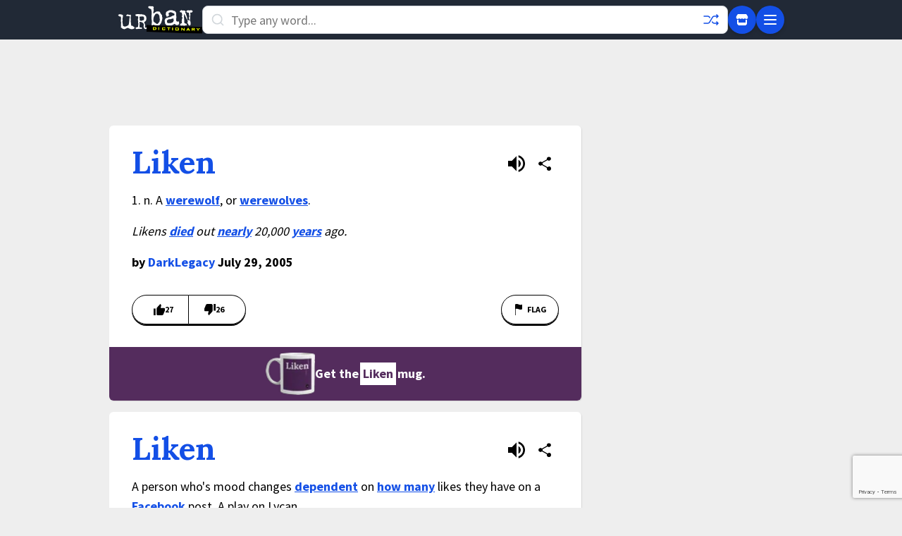

--- FILE ---
content_type: text/html; charset=utf-8
request_url: https://www.urbandictionary.com/define.php?term=Liken
body_size: 12251
content:
<!DOCTYPE html>
<html lang="en-US" prefix="og: http://ogp.me/ns#" xmlns="http://www.w3.org/1999/xhtml">
<!-- Need help? ⚡ help.urbandictionary.com -->
<head>
<!-- Google tag (gtag.js) -->
<script async src="https://www.googletagmanager.com/gtag/js?id=G-2JW7QZL7QX"></script>
<script>
  window.dataLayer = window.dataLayer || [];
  function gtag(){dataLayer.push(arguments);}
  gtag('js', new Date());

  gtag('config', 'G-2JW7QZL7QX');
</script>    <meta charset="UTF-8" />
    <meta content="width=device-width, initial-scale=1.0, user-scalable = no" name="viewport" />
    <!-- Preconnect to critical third-party domains for faster resource loading -->
    <link rel="preconnect" href="https://fonts.gstatic.com" crossorigin>
    <link rel="dns-prefetch" href="https://btlr.sharethrough.com">
    <link rel="dns-prefetch" href="https://fastlane.rubiconproject.com">
    <link rel="dns-prefetch" href="https://ib.adnxs.com">
<link href="//cdn.jsdelivr.net" rel="dns-prefetch" />
<link href="//api.urbandictionary.com" rel="dns-prefetch" />
<link rel="preconnect" href="https://fonts.googleapis.com">
<link rel="preconnect" href="https://fonts.gstatic.com" crossorigin>
<link href="https://fonts.googleapis.com/css2?family=Lora:wght@400;700&family=Source+Sans+Pro:wght@400;700&display=swap" rel="stylesheet">    <script data-sig>window.__VERSION__ = "85b31f6b";</script>
    <link href="https://www.urbandictionary.com/define.php?term=Liken" rel="canonical" />
    <meta property="og:url" content="https://www.urbandictionary.com/define.php?term=Liken" />
    <title>Urban Dictionary: Liken</title>
    <style data-sig>
        [data-x-cloak] { display: none !important; }
    </style>
    <link rel="stylesheet" href="/assets/style.59623f2b.css" />
<!-- Start cookieyes banner -->
<script id="cookieyes" type="text/javascript" src="https://cdn-cookieyes.com/client_data/ced78fbb9127e3b468b5411b/script.js"></script>
<!-- End cookieyes banner --><script>
// Minimal IAB USP API shim for CookieYes
(function() {
  window.__uspapi = function(command, _version, callback) {
    if (command === "getUSPData" && typeof callback === "function") {
      var cookies = document.cookie;
      var uspString = "1YNN";
      if (cookies.indexOf("cookieyes-consent=") !== -1 && cookies.indexOf("advertisement:no") !== -1) {
        uspString = "1YYN";
      }
      callback({
        version: 1,
        uspString: uspString,
        storageAllowed: uspString.charAt(2) !== "Y"
      }, true);
    }
  };
})();
</script>    <script type="module" src="/assets/app.f1408b49.js"></script>
    <!-- reCAPTCHA Enterprise -->
    <script src="https://www.google.com/recaptcha/enterprise.js?render=6Ld5tgYsAAAAAJbQ7kZJJ83v681QB5eCKA2rxyEP" async defer></script>
    <script async data-cookieyes="cookieyes-advertisement" src="/prebid.js"></script>
    <script data-cookieyes="cookieyes-advertisement">
        var myPropertyId = 'oUsMi2kpyL-PFddeRIkSo0U4u4E';
        window.confiant = window.confiant || {};
        window.confiant[myPropertyId] = window.confiant[myPropertyId] || {clientSettings: {}};
        var clientSettings = window.confiant[myPropertyId].clientSettings || (window.confiant[myPropertyId].clientSettings = {});
    </script>
    <script async data-cookieyes="cookieyes-advertisement"
        src="https://cdn.confiant-integrations.net/oUsMi2kpyL-PFddeRIkSo0U4u4E/gpt_and_prebid/config.js"></script>
    <script async data-cookieyes="cookieyes-advertisement"
        src="https://btloader.com/tag?o=5640981779054592&upapi=true"></script>
    <meta content="tTfJYA/1z33+pDLZl6+c3nJlskqmdg6OMrlffIADlfE=" name="verify-v1" />
    <link href="http://feeds.urbandictionary.com/UrbanWordOfTheDay" rel="alternate" title="Urban Word of the Day"
        type="application/rss+xml" />
    <link href="/apple-touch-icon.png" rel="apple-touch-icon" sizes="180x180" />
    <link href="/favicon-32x32.png" rel="icon" sizes="32x32" type="image/png" />
    <link href="/favicon-16x16.png" rel="icon" sizes="16x16" type="image/png" />
    <link href="/site.webmanifest" rel="manifest" />
    <link color="#1e2935" href="/safari-pinned-tab.svg" rel="mask-icon" />
    <meta content="#f2fd53" name="msapplication-TileColor" />
    <meta content="/mstile-144x144.png" name="msapplication-TileImage" />
    <meta name="theme-color" content="#eeeeee" />
    <meta name="theme-color" media="(prefers-color-scheme: dark)" content="#161a20" />
    <meta name="theme-color" media="(prefers-color-scheme: light)" content="#eeeeee" />
    <link href="/osd.xml" rel="search" title="Urban Dictionary Search" type="application/opensearchdescription+xml" />
    <meta property="fb:app_id" content="169142139769391" />
    <meta property="og:title" content="Urban Dictionary: Liken" />
    <meta name="twitter:title" content="Urban Dictionary: Liken" />
    <meta name="twitter:site" content="@urbandictionary" />
    <meta property="og:site_name" content="Urban Dictionary" />
    <meta name="description" content="Liken: 1. n. A werewolf, or werewolves." />
    <meta property="og:description" content="Liken: 1. n. A werewolf, or werewolves." />
    <meta name="twitter:description" content="Liken: 1. n. A werewolf, or werewolves." />
    <meta property="og:image" content="https://udimg.com/v1/social/twitter.webp?word=Liken&amp;meaning=1.+n.+A+werewolf%2C+or+werewolves.&amp;example=Likens+died+out+nearly+20%2C000+years+ago." />
    <meta name="twitter:image" content="https://udimg.com/v1/social/twitter.webp?word=Liken&amp;meaning=1.+n.+A+werewolf%2C+or+werewolves.&amp;example=Likens+died+out+nearly+20%2C000+years+ago." />
    <meta name="twitter:card" content="summary_large_image" />
    <script type="application/ld+json">{"@context": "https://schema.org/", "@type": "WebSite", "name": "Urban Dictionary", "potentialAction": {"@type": "SearchAction", "query-input": "required name=search_term_string", "target": "https://www.urbandictionary.com/define.php?term={search_term_string}"}, "url": "https://www.urbandictionary.com/"}</script>
    <script type="application/ld+json">{"@context": "https://schema.org/", "@type": "WebPage", "datePublished": "2005-07-29", "description": "1. n. A werewolf, or werewolves.", "inLanguage": "en", "isPartOf": {"@type": "WebSite", "name": "Urban Dictionary", "url": "https://www.urbandictionary.com/"}, "mainEntity": {"@type": "DefinedTerm", "description": "1. n. A werewolf, or werewolves.", "inDefinedTermSet": {"@type": "DefinedTermSet", "name": "Urban Dictionary", "url": "https://www.urbandictionary.com/"}, "name": "Liken"}, "name": "Urban Dictionary: Liken", "url": "https://www.urbandictionary.com/define.php?term=Liken"}</script>
    <script type="application/ld+json">{"@context": "https://schema.org/", "@type": "Product", "brand": {"@type": "Brand", "name": "Urban Dictionary"}, "description": "Custom printed mug featuring the Urban Dictionary definition: 1. n. A werewolf, or werewolves.", "image": "https://urbandictionary.store/image/mug/1363426", "name": "Liken Mug", "offers": {"@type": "Offer", "availability": "https://schema.org/InStock", "price": "32.95", "priceCurrency": "USD", "url": "https://urbandictionary.store/products/mug/liken-1363426"}}</script>
</head>
<body class="font-sans text-lg bg-revell dark:bg-chocolate pb-48" data-api-root="https://api.urbandictionary.com/v0/"
    data-supabase-config="{&#34;anonKey&#34;: &#34;eyJhbGciOiJIUzI1NiIsInR5cCI6IkpXVCJ9.eyJpc3MiOiJzdXBhYmFzZSIsInJlZiI6InN1aGZ3c2xmY2dwcXFnY2JmdHpkIiwicm9sZSI6ImFub24iLCJpYXQiOjE3NjIzMDk5NzgsImV4cCI6MjA3Nzg4NTk3OH0.UjICpipqAGJK-uKcglRALD8rVHtcmT5xiSCTxDhnpWI&#34;, &#34;url&#34;: &#34;https://suhfwslfcgpqqgcbftzd.supabase.co&#34;}"
    data-recaptcha-site-key="6Ld5tgYsAAAAAJbQ7kZJJ83v681QB5eCKA2rxyEP"
data-vote-signature="920ecc3585175e24bd97fd5f5937b6e034a6865320b64ea3b3a05ac228029bd4"data-vote-defids="[1363426, 10574207, 4876741, 7467139, 6370218, 8898791, 13409414]"    data-x-data="bodyData($el)">
    <a href="#main-content" class="sr-only focus:not-sr-only focus:absolute focus:top-0 focus:left-0 focus:z-50 focus:p-4 focus:bg-chartreuse-yellow focus:text-black focus:font-bold">Skip to main content</a>
    <div id="ud-root">
<!-- Unified Header: Same for mobile and desktop -->
<header class="bg-yankees w-full z-40"
    data-x-data="{showMenu: false, active: false, results: [], term: ''}"
    data-x-bind="autocompleteBind"
    :class="{'overflow-hidden': showMenu || (active && results.length > 0)}"
    x-effect="$el.closest('body').classList.toggle('overflow-hidden', showMenu || (active && results.length > 0))">
    <div class="container mx-auto px-3 py-2 max-w-[970px]">
        <div class="flex items-center gap-3">
            <!-- Logo (smaller on mobile, larger on desktop) -->
            <a href="/" class="flex-shrink-0">
                <svg class="h-10 w-10 md:hidden"><use href="/assets/sprite.dc08a6d0.svg#roundlogo"/></svg>
                <svg class="hidden md:block" height="40" viewBox="0 0 949 310" width="120"><use href="/assets/sprite.dc08a6d0.svg#logo"/></svg>
            </a>

            <!-- Search (prominent, takes most space) -->
            <form accept-charset="UTF-8" action="/search.php" class="flex-1"
                method="post" spellcheck="false">
                <div class="relative">
                    <svg class="absolute left-3 top-2.5 text-iron dark:text-white" height="20" width="20">
                        <use href="/assets/sprite.dc08a6d0.svg#search"/></svg>
                    <input aria-label="Search" autocapitalize="off" autocomplete="off"
                        class="h-10 w-full py-2 rounded-lg placeholder-silver px-10 pr-10 bg-white dark:bg-chocolate dark:text-white border border-gray-300 dark:border-gray-600 focus:border-denim focus:outline-none"
                        data-x-bind="autocompleteInput" data-x-model="term" dir="auto"
                        name="term" placeholder="Type any word..." spellcheck="false" tabindex="0"
                        data-x-on:focus="showMenu = false"
                        data-x-on:input="showMenu = false">

                    <!-- Random button inside search -->
                    <a aria-label="Random word" href="/random.php"
                        class="absolute right-3 top-2 text-denim dark:text-fluorescent hover:text-limon-lime hover:rotate-180 transition-all duration-300">
                        <svg fill="none" height="24" width="24"><use href="/assets/sprite.dc08a6d0.svg#shuffle"/></svg>
                    </a>

                    <!-- Desktop autocomplete dropdown (inline below search) -->
                    <ul class="hidden md:block absolute top-full mt-1 w-full bg-white dark:bg-yankees border border-gray-300 dark:border-gray-600 rounded-lg shadow-xl max-h-80 overflow-y-auto"
                        data-x-cloak data-x-ref="results"
                        data-x-show="active && results.length > 0"
                        data-x-on:click.away="">
                        <template data-x-for="(result, index) in results">
                            <li>
                                <a class="block px-4 py-3 hover:bg-gray-100 dark:hover:bg-gray-800 hover:pl-5 border-b border-gray-200 dark:border-gray-700 transition-all"
                                    data-x-bind="autocompleteResult">
                                    <div class="flex items-baseline gap-2 overflow-hidden">
                                        <span class="font-bold text-black dark:text-white flex-shrink-0" data-x-text="result.term"></span>
                                        <span class="text-sm text-gray-600 dark:text-gray-400 truncate" data-x-text="result.preview"></span>
                                    </div>
                                </a>
                            </li>
                        </template>
                    </ul>
                </div>
            </form>

            <!-- Action buttons -->
            <div class="flex items-center gap-2">
                <!-- Store button -->
                <a aria-label="Store" href="https://urbandictionary.store?utm_source=urbandictionary&utm_medium=nav&utm_campaign=store_link&utm_content=icon"
                    class="flex items-center justify-center bg-denim rounded-full w-10 h-10 shadow-md text-white hover:text-limon-lime hover:bg-opacity-80 transition-all">
                    <svg height="20" width="20"><use href="/assets/sprite.dc08a6d0.svg#icon_3"/></svg>
                </a>

                <!-- Menu button (hamburger) -->
                <button aria-label="Menu" type="button"
                    data-x-on:click="showMenu = !showMenu; active = false"
                    class="flex items-center justify-center bg-denim rounded-full w-10 h-10 shadow-md text-white hover:text-limon-lime hover:bg-opacity-80 transition-all">
                    <svg class="w-6 h-6" data-x-show="!showMenu" fill="none" stroke="currentColor" viewBox="0 0 24 24">
                        <path stroke-linecap="round" stroke-linejoin="round" stroke-width="2" d="M4 6h16M4 12h16M4 18h16"/>
                    </svg>
                    <svg class="w-6 h-6" data-x-show="showMenu" data-x-cloak fill="none" stroke="currentColor" viewBox="0 0 24 24">
                        <path stroke-linecap="round" stroke-linejoin="round" stroke-width="2" d="M6 18L18 6M6 6l12 12"/>
                    </svg>
                </button>
            </div>
        </div>
    </div>

    <!-- Mobile Autocomplete Panel - Full width below navbar -->
    <ul class="md:hidden absolute top-[56px] left-0 w-full bg-white dark:bg-yankees shadow-2xl overflow-y-auto z-50 max-h-[calc(100vh-56px)]"
        data-x-cloak
        data-x-show="active && results.length > 0"
        data-x-ref="mobileResults">
        <template data-x-for="(result, index) in results">
            <li>
                <a class="block px-4 py-3 hover:bg-gray-100 dark:hover:bg-gray-800 border-b border-gray-200 dark:border-gray-700 transition-all"
                    data-x-bind="autocompleteResult">
                    <div class="flex items-baseline gap-2 overflow-hidden">
                        <span class="font-bold text-black dark:text-white flex-shrink-0" data-x-text="result.term"></span>
                        <span class="text-sm text-gray-600 dark:text-gray-400 truncate" data-x-text="result.preview"></span>
                    </div>
                </a>
            </li>
        </template>
    </ul>

    <!-- Flyout Menu (same for mobile and desktop) -->
    <div class="fixed top-14 left-0 w-full bg-persian-blue dark:bg-yankees shadow-2xl max-h-[calc(100vh-56px)] overflow-y-auto z-50"
        data-x-cloak
        data-x-show="showMenu"
        data-x-on:click.away="showMenu = false">
        <div class="container mx-auto px-6 md:px-8 py-6 max-w-[970px]">
            <div class="grid grid-cols-1 md:grid-cols-3 gap-8">
                <!-- Main Navigation -->
                <div class="flex flex-col justify-between">
                    <ul class="space-y-3">
                        <li><a class="block text-white hover:text-limon-lime hover:translate-x-1 py-1 transition-all text-lg" href="/">Home</a></li>
                        <li><a class="block text-white hover:text-limon-lime hover:translate-x-1 py-1 transition-all text-lg" href="/add.php">Add a Definition</a></li>
                        <li><a class="block text-white hover:text-limon-lime hover:translate-x-1 py-1 transition-all text-lg" href="https://urbandictionary.store?utm_source=urbandictionary&utm_medium=nav&utm_campaign=store_link&utm_content=mobile">UrbanDictionary.store</a></li>
                        <li><a class="block text-white hover:text-limon-lime hover:translate-x-1 py-1 transition-all text-lg" href="https://urbandictionary.blog/">Blog</a></li>
                        <li><a class="block text-white hover:text-limon-lime hover:translate-x-1 py-1 transition-all text-lg" href="https://urbandictionary.world/">World</a></li>
                        <li><a class="block text-white hover:text-limon-lime hover:translate-x-1 py-1 transition-all text-lg" href="https://urbandictionary.biz?utm_source=urbandictionary&utm_medium=nav&utm_campaign=advertise_link">Advertise</a></li>
                    </ul>
                    <div class="mt-8 pt-4 border-t border-white border-opacity-20">
                        <a class="block text-white hover:text-limon-lime hover:translate-x-1 py-1 transition-all text-lg" href="/users.php">User Settings</a>
                    </div>
                </div>

                <!-- Browse by Letter (only included once!) -->
                <div class="md:col-span-2">
                    <div class="grid grid-cols-7 md:grid-cols-9 gap-1 h-full">
                        <a href="/browse.php?character=A" class="bg-white bg-opacity-10 hover:bg-opacity-30 text-white hover:text-limon-lime flex items-center justify-center rounded transition-all font-bold text-lg min-h-[3rem]">A</a>
                        <a href="/browse.php?character=B" class="bg-white bg-opacity-10 hover:bg-opacity-30 text-white hover:text-limon-lime flex items-center justify-center rounded transition-all font-bold text-lg min-h-[3rem]">B</a>
                        <a href="/browse.php?character=C" class="bg-white bg-opacity-10 hover:bg-opacity-30 text-white hover:text-limon-lime flex items-center justify-center rounded transition-all font-bold text-lg min-h-[3rem]">C</a>
                        <a href="/browse.php?character=D" class="bg-white bg-opacity-10 hover:bg-opacity-30 text-white hover:text-limon-lime flex items-center justify-center rounded transition-all font-bold text-lg min-h-[3rem]">D</a>
                        <a href="/browse.php?character=E" class="bg-white bg-opacity-10 hover:bg-opacity-30 text-white hover:text-limon-lime flex items-center justify-center rounded transition-all font-bold text-lg min-h-[3rem]">E</a>
                        <a href="/browse.php?character=F" class="bg-white bg-opacity-10 hover:bg-opacity-30 text-white hover:text-limon-lime flex items-center justify-center rounded transition-all font-bold text-lg min-h-[3rem]">F</a>
                        <a href="/browse.php?character=G" class="bg-white bg-opacity-10 hover:bg-opacity-30 text-white hover:text-limon-lime flex items-center justify-center rounded transition-all font-bold text-lg min-h-[3rem]">G</a>
                        <a href="/browse.php?character=H" class="bg-white bg-opacity-10 hover:bg-opacity-30 text-white hover:text-limon-lime flex items-center justify-center rounded transition-all font-bold text-lg min-h-[3rem]">H</a>
                        <a href="/browse.php?character=I" class="bg-white bg-opacity-10 hover:bg-opacity-30 text-white hover:text-limon-lime flex items-center justify-center rounded transition-all font-bold text-lg min-h-[3rem]">I</a>
                        <a href="/browse.php?character=J" class="bg-white bg-opacity-10 hover:bg-opacity-30 text-white hover:text-limon-lime flex items-center justify-center rounded transition-all font-bold text-lg min-h-[3rem]">J</a>
                        <a href="/browse.php?character=K" class="bg-white bg-opacity-10 hover:bg-opacity-30 text-white hover:text-limon-lime flex items-center justify-center rounded transition-all font-bold text-lg min-h-[3rem]">K</a>
                        <a href="/browse.php?character=L" class="bg-white bg-opacity-10 hover:bg-opacity-30 text-white hover:text-limon-lime flex items-center justify-center rounded transition-all font-bold text-lg min-h-[3rem]">L</a>
                        <a href="/browse.php?character=M" class="bg-white bg-opacity-10 hover:bg-opacity-30 text-white hover:text-limon-lime flex items-center justify-center rounded transition-all font-bold text-lg min-h-[3rem]">M</a>
                        <a href="/browse.php?character=N" class="bg-white bg-opacity-10 hover:bg-opacity-30 text-white hover:text-limon-lime flex items-center justify-center rounded transition-all font-bold text-lg min-h-[3rem]">N</a>
                        <a href="/browse.php?character=O" class="bg-white bg-opacity-10 hover:bg-opacity-30 text-white hover:text-limon-lime flex items-center justify-center rounded transition-all font-bold text-lg min-h-[3rem]">O</a>
                        <a href="/browse.php?character=P" class="bg-white bg-opacity-10 hover:bg-opacity-30 text-white hover:text-limon-lime flex items-center justify-center rounded transition-all font-bold text-lg min-h-[3rem]">P</a>
                        <a href="/browse.php?character=Q" class="bg-white bg-opacity-10 hover:bg-opacity-30 text-white hover:text-limon-lime flex items-center justify-center rounded transition-all font-bold text-lg min-h-[3rem]">Q</a>
                        <a href="/browse.php?character=R" class="bg-white bg-opacity-10 hover:bg-opacity-30 text-white hover:text-limon-lime flex items-center justify-center rounded transition-all font-bold text-lg min-h-[3rem]">R</a>
                        <a href="/browse.php?character=S" class="bg-white bg-opacity-10 hover:bg-opacity-30 text-white hover:text-limon-lime flex items-center justify-center rounded transition-all font-bold text-lg min-h-[3rem]">S</a>
                        <a href="/browse.php?character=T" class="bg-white bg-opacity-10 hover:bg-opacity-30 text-white hover:text-limon-lime flex items-center justify-center rounded transition-all font-bold text-lg min-h-[3rem]">T</a>
                        <a href="/browse.php?character=U" class="bg-white bg-opacity-10 hover:bg-opacity-30 text-white hover:text-limon-lime flex items-center justify-center rounded transition-all font-bold text-lg min-h-[3rem]">U</a>
                        <a href="/browse.php?character=V" class="bg-white bg-opacity-10 hover:bg-opacity-30 text-white hover:text-limon-lime flex items-center justify-center rounded transition-all font-bold text-lg min-h-[3rem]">V</a>
                        <a href="/browse.php?character=W" class="bg-white bg-opacity-10 hover:bg-opacity-30 text-white hover:text-limon-lime flex items-center justify-center rounded transition-all font-bold text-lg min-h-[3rem]">W</a>
                        <a href="/browse.php?character=X" class="bg-white bg-opacity-10 hover:bg-opacity-30 text-white hover:text-limon-lime flex items-center justify-center rounded transition-all font-bold text-lg min-h-[3rem]">X</a>
                        <a href="/browse.php?character=Y" class="bg-white bg-opacity-10 hover:bg-opacity-30 text-white hover:text-limon-lime flex items-center justify-center rounded transition-all font-bold text-lg min-h-[3rem]">Y</a>
                        <a href="/browse.php?character=Z" class="bg-white bg-opacity-10 hover:bg-opacity-30 text-white hover:text-limon-lime flex items-center justify-center rounded transition-all font-bold text-lg min-h-[3rem]">Z</a>
                        <a href="/browse.php?character=*" class="bg-white bg-opacity-10 hover:bg-opacity-30 text-white hover:text-limon-lime flex items-center justify-center rounded transition-all font-bold text-lg min-h-[3rem]">#</a>
                    </div>
                </div>
            </div>
        </div>
    </div>
</header>        <!-- Main Content -->
        <div>
            <main id="main-content" class="px-3 md:px-0">
                <div class="container mx-auto py-4 max-w-[970px]">
                    <div class="flex items-center justify-center mb-4 overflow-hidden hidden h-[90px] leaderboard:block">
                        <div id="Leaderboard" class="ad-slot flex justify-center print:hidden w-full"></div>
                    </div>
                    <div class="flex items-center justify-center mb-4 overflow-hidden hidden h-[50px] mobile_leaderboard:block">
                        <div id="Mobile_Leaderboard" class="ad-slot flex justify-center print:hidden w-full"></div>
                    </div>
                    <div class="flex flex-col lg:flex-row mx-0 gap-4">
                        <section class="flex-1">
<div class="definition bg-white mb-4 shadow-light dark:bg-yankees dark:text-white rounded-md overflow-hidden"
    data-defid="1363426" data-word="Liken">
    <div class="p-5 md:p-8">
        <div class="mb-4 flex">
            <h1 class="flex-1"><a
                    class="word text-denim font-bold font-serif dark:text-fluorescent break-words hyphens-auto text-3xl md:text-[2.75rem] md:leading-10"
                    data-x-bind="definition" href="/define.php?term=Liken"
                    id="1363426">Liken</a></h1>
            <div class="flex items-center gap-1">
                <button
                        class="flex items-center text-black dark:text-white hover:text-limon-lime p-2 rounded-full hover:bg-gray-100 dark:hover:bg-gray-800"
                        data-x-bind="ttsButton"
                        data-tts-url="https://cdn.urbdic.com/audio/tts/4/b/4b7ce9-liken.mp3?Expires=1769593736&amp;KeyName=urbdic-1001&amp;Signature=9cv1DnqEIafopwDVydrybO6_P5w="
                        aria-label="Listen to pronunciation of Liken"><svg class="h-6 w-6"><use href="/assets/sprite.dc08a6d0.svg#speaker"/></svg><span class="sr-only">Listen to pronunciation</span></button>
                <button
                        class="flex items-center text-black dark:text-white hover:text-limon-lime p-2 rounded-full hover:bg-gray-100 dark:hover:bg-gray-800"
                        data-x-bind="shareButton"
                        data-share-url="http://liken.urbanup.com/1363426"
                        data-share-title="Liken - Urban Dictionary"><svg class="h-6 w-6"><use href="/assets/sprite.dc08a6d0.svg#share"/></svg><span class="sr-only">Share definition</span></button>
            </div>
        </div>
        <div class="break-words meaning mb-4">1. n. A <a class="autolink" href="/define.php?term=werewolf">werewolf</a>, or <a class="autolink" href="/define.php?term=werewolves">werewolves</a>.</div>
        <div class="break-words example italic mb-4">Likens <a class="autolink" href="/define.php?term=died">died</a> out <a class="autolink" href="/define.php?term=nearly">nearly</a> 20,000 <a class="autolink" href="/define.php?term=years">years</a> ago.</div>
        <div class="contributor font-bold">by <a
                class="text-denim dark:text-fluorescent hover:text-limon-lime"
                href="/author.php?author=DarkLegacy">DarkLegacy</a> July 29, 2005</div>
        <div class="mt-5 md:mt-8 flex justify-between" data-x-data="voteData()" data-defid="1363426">
            <!-- Loading placeholder: simple empty shells -->
            <div class="flex items-center opacity-30" data-x-show="!isLoaded">
                <div class="relative flex items-center gap-2 border shadow-sharp border-black dark:border-white p-3 pr-2 pl-4 rounded-tl-3xl rounded-bl-3xl justify-center min-w-[9ch] h-[42px]"></div><div class="relative flex items-center gap-2 border shadow-sharp border-black dark:border-white border-l-0 p-3 pl-2 pr-4 rounded-tr-3xl rounded-br-3xl justify-center min-w-[9ch] h-[42px]"></div>
            </div>
            <!-- Real vote buttons: show when loaded -->
            <div class="flex items-center" data-x-show="isLoaded" data-x-cloak><button
                    aria-label="Vote up this definition of Liken"
                    class="relative flex items-center gap-2 border shadow-sharp border-black dark:border-white p-3 pr-2 pl-4 rounded-tl-3xl rounded-bl-3xl hover:bg-limon-lime dark:hover:bg-fluorescent active:translate-y-0 5 justify-center min-w-[9ch] h-[42px]"
                    data-x-on:click="clickUp"
                    data-x-bind:class="upClass"
                    type="button"><svg height="16" width="16"><use href="/assets/sprite.dc08a6d0.svg#thumbsup"/></svg><span class="text-xs font-bold uppercase" data-x-text="upCount"></span></button><button
                    aria-label="Vote down this definition of Liken"
                    class="relative flex items-center gap-2 border shadow-sharp border-black dark:border-white border-l-0 p-3 pl-2 pr-4 rounded-tr-3xl rounded-br-3xl hover:bg-limon-lime dark:hover:bg-fluorescent active:translate-y-0 5 justify-center min-w-[9ch] h-[42px]"
                    data-x-on:click="clickDown"
                    data-x-bind:class="downClass"
                    type="button"><svg height="16" width="16"><use href="/assets/sprite.dc08a6d0.svg#thumbsdown"/></svg><span class="text-xs font-bold uppercase" data-x-text="downCount"></span></button></div><a
                aria-label="Flag this definition of Liken"
                class="flex items-center border shadow-sharp border-black dark:border-white p-3 pl-4 pr-4 rounded-3xl hover:bg-limon-lime dark:hover:bg-fluorescent active:translate-y-0 5 h-[42px]"
                href="/remove.form.php?reconsider%5Bdefid_to_remove%5D=1363426"><svg height="16" width="16"><use href="/assets/sprite.dc08a6d0.svg#flag"/></svg><span class="text-xs font-bold uppercase ml-1">Flag</span></a>
        </div>
    </div>    <a
        class="flex items-center justify-center gap-2 mug-ad py-2 px-5 md:px-8 font-bold text-center break-all print:hidden bg-[#542C5D] text-white"
        href="https://urbandictionary.store/products/mug?defid=1363426&utm_source=urbandictionary&utm_medium=definition&utm_campaign=mug_ads&utm_content=position_1"><img src="https://udimg.com/v1/preview/mug/front.webp?bg=542C5D&fg=FFFFFF&fill=FF00FF&logo-variant=dark&word=Liken&size=xxs" alt="mug" loading="lazy" style="width: 70px; height: 60px;"><span>Get the </span><span
            class="px-1 py-0.5 mx-0.5 bg-white text-[#542C5D]">Liken</span><span> mug.</span></a></div><div class="definition bg-white mb-4 shadow-light dark:bg-yankees dark:text-white rounded-md overflow-hidden"
    data-defid="10574207" data-word="Liken">
    <div class="p-5 md:p-8">
        <div class="mb-4 flex">
            <h2 class="flex-1"><a
                    class="word text-denim font-bold font-serif dark:text-fluorescent break-words hyphens-auto text-3xl md:text-[2.75rem] md:leading-10"
                    data-x-bind="definition" href="/define.php?term=Liken"
                    id="10574207">Liken</a></h2>
            <div class="flex items-center gap-1">
                <button
                        class="flex items-center text-black dark:text-white hover:text-limon-lime p-2 rounded-full hover:bg-gray-100 dark:hover:bg-gray-800"
                        data-x-bind="ttsButton"
                        data-tts-url="https://cdn.urbdic.com/audio/tts/4/b/4b7ce9-liken.mp3?Expires=1769593736&amp;KeyName=urbdic-1001&amp;Signature=9cv1DnqEIafopwDVydrybO6_P5w="
                        aria-label="Listen to pronunciation of Liken"><svg class="h-6 w-6"><use href="/assets/sprite.dc08a6d0.svg#speaker"/></svg><span class="sr-only">Listen to pronunciation</span></button>
                <button
                        class="flex items-center text-black dark:text-white hover:text-limon-lime p-2 rounded-full hover:bg-gray-100 dark:hover:bg-gray-800"
                        data-x-bind="shareButton"
                        data-share-url="http://liken.urbanup.com/10574207"
                        data-share-title="Liken - Urban Dictionary"><svg class="h-6 w-6"><use href="/assets/sprite.dc08a6d0.svg#share"/></svg><span class="sr-only">Share definition</span></button>
            </div>
        </div>
        <div class="break-words meaning mb-4">A person who&#39;s mood changes <a class="autolink" href="/define.php?term=dependent">dependent</a> on <a class="autolink" href="/define.php?term=how%20many">how many</a> likes they have on a <a class="autolink" href="/define.php?term=Facebook">Facebook</a> post. A play on Lycan</div>
        <div class="break-words example italic mb-4">Girl 1: Karen has been <a class="autolink" href="/define.php?term=a%20real%20bitch">a real bitch</a> <a class="autolink" href="/define.php?term=ever%20since">ever since</a> her <a class="autolink" href="/define.php?term=status%20update">status update</a> got 5 likes.<br>Girl 2: She&#39;s a liken, she&#39;ll be back to normal once she gets more likes.</div>
        <div class="contributor font-bold">by <a
                class="text-denim dark:text-fluorescent hover:text-limon-lime"
                href="/author.php?author=Flyntcole">Flyntcole</a> November 30, 2016</div>
        <div class="mt-5 md:mt-8 flex justify-between" data-x-data="voteData()" data-defid="10574207">
            <!-- Loading placeholder: simple empty shells -->
            <div class="flex items-center opacity-30" data-x-show="!isLoaded">
                <div class="relative flex items-center gap-2 border shadow-sharp border-black dark:border-white p-3 pr-2 pl-4 rounded-tl-3xl rounded-bl-3xl justify-center min-w-[9ch] h-[42px]"></div><div class="relative flex items-center gap-2 border shadow-sharp border-black dark:border-white border-l-0 p-3 pl-2 pr-4 rounded-tr-3xl rounded-br-3xl justify-center min-w-[9ch] h-[42px]"></div>
            </div>
            <!-- Real vote buttons: show when loaded -->
            <div class="flex items-center" data-x-show="isLoaded" data-x-cloak><button
                    aria-label="Vote up this definition of Liken"
                    class="relative flex items-center gap-2 border shadow-sharp border-black dark:border-white p-3 pr-2 pl-4 rounded-tl-3xl rounded-bl-3xl hover:bg-limon-lime dark:hover:bg-fluorescent active:translate-y-0 5 justify-center min-w-[9ch] h-[42px]"
                    data-x-on:click="clickUp"
                    data-x-bind:class="upClass"
                    type="button"><svg height="16" width="16"><use href="/assets/sprite.dc08a6d0.svg#thumbsup"/></svg><span class="text-xs font-bold uppercase" data-x-text="upCount"></span></button><button
                    aria-label="Vote down this definition of Liken"
                    class="relative flex items-center gap-2 border shadow-sharp border-black dark:border-white border-l-0 p-3 pl-2 pr-4 rounded-tr-3xl rounded-br-3xl hover:bg-limon-lime dark:hover:bg-fluorescent active:translate-y-0 5 justify-center min-w-[9ch] h-[42px]"
                    data-x-on:click="clickDown"
                    data-x-bind:class="downClass"
                    type="button"><svg height="16" width="16"><use href="/assets/sprite.dc08a6d0.svg#thumbsdown"/></svg><span class="text-xs font-bold uppercase" data-x-text="downCount"></span></button></div><a
                aria-label="Flag this definition of Liken"
                class="flex items-center border shadow-sharp border-black dark:border-white p-3 pl-4 pr-4 rounded-3xl hover:bg-limon-lime dark:hover:bg-fluorescent active:translate-y-0 5 h-[42px]"
                href="/remove.form.php?reconsider%5Bdefid_to_remove%5D=10574207"><svg height="16" width="16"><use href="/assets/sprite.dc08a6d0.svg#flag"/></svg><span class="text-xs font-bold uppercase ml-1">Flag</span></a>
        </div>
    </div>    <a
        class="flex items-center justify-center gap-2 mug-ad py-2 px-5 md:px-8 font-bold text-center break-all print:hidden bg-[#000000] text-white"
        href="https://urbandictionary.store/products/mug?defid=10574207&utm_source=urbandictionary&utm_medium=definition&utm_campaign=mug_ads&utm_content=position_2"><img src="https://udimg.com/v1/preview/mug/front.webp?bg=000000&fg=FFFFFF&fill=FF00FF&logo-variant=dark&word=Liken&size=xxs" alt="mug" loading="lazy" style="width: 70px; height: 60px;"><span>Get the </span><span
            class="px-1 py-0.5 mx-0.5 bg-white text-black">Liken</span><span> mug.</span></a></div><div aria-hidden="true" class="ad-panel mb-4 p-5 bg-white dark:bg-yankees shadow-light rounded-md">
    <div id="Medium_Rectangle_1" class="ad-slot flex justify-center print:hidden w-full" style="min-height: 250px;"></div>
</div><div class="definition bg-white mb-4 shadow-light dark:bg-yankees dark:text-white rounded-md overflow-hidden"
    data-defid="4876741" data-word="likenness">
    <div class="p-5 md:p-8">
        <div class="mb-4 flex">
            <h2 class="flex-1"><a
                    class="word text-denim font-bold font-serif dark:text-fluorescent break-words hyphens-auto text-3xl md:text-[2.75rem] md:leading-10"
                    data-x-bind="definition" href="/define.php?term=likenness"
                    id="4876741">likenness</a></h2>
            <div class="flex items-center gap-1">
                <button
                        class="flex items-center text-black dark:text-white hover:text-limon-lime p-2 rounded-full hover:bg-gray-100 dark:hover:bg-gray-800"
                        data-x-bind="ttsButton"
                        data-tts-url="https://cdn.urbdic.com/audio/tts/a/a/aa2831-likenness.mp3?Expires=1769593736&amp;KeyName=urbdic-1001&amp;Signature=b0W_CiIeMm3FEKPIfhPwqx_SCHQ="
                        aria-label="Listen to pronunciation of likenness"><svg class="h-6 w-6"><use href="/assets/sprite.dc08a6d0.svg#speaker"/></svg><span class="sr-only">Listen to pronunciation</span></button>
                <button
                        class="flex items-center text-black dark:text-white hover:text-limon-lime p-2 rounded-full hover:bg-gray-100 dark:hover:bg-gray-800"
                        data-x-bind="shareButton"
                        data-share-url="http://likenness.urbanup.com/4876741"
                        data-share-title="likenness - Urban Dictionary"><svg class="h-6 w-6"><use href="/assets/sprite.dc08a6d0.svg#share"/></svg><span class="sr-only">Share definition</span></button>
            </div>
        </div>
        <div class="break-words meaning mb-4">Being in <a class="autolink" href="/define.php?term=the%20state">the state</a> of Liking something. For liking a <a class="autolink" href="/define.php?term=Facebook%20picture">Facebook picture</a> we can either click like or simply comment &#34;likenness&#34; instead. It should be taken in the sense and context of how we say coolness and <a class="autolink" href="/define.php?term=awesomeness">awesomeness</a> etc..</div>
        <div class="break-words example italic mb-4"><a class="autolink" href="/define.php?term=Drew">Drew</a>: The <a class="autolink" href="/define.php?term=pic">pic</a> is <a class="autolink" href="/define.php?term=awesome">awesome</a>!!! &#34;likenness in multiples&#34;</div>
        <div class="contributor font-bold">by <a
                class="text-denim dark:text-fluorescent hover:text-limon-lime"
                href="/author.php?author=kart777">kart777</a> April 11, 2010</div>
        <div class="mt-5 md:mt-8 flex justify-between" data-x-data="voteData()" data-defid="4876741">
            <!-- Loading placeholder: simple empty shells -->
            <div class="flex items-center opacity-30" data-x-show="!isLoaded">
                <div class="relative flex items-center gap-2 border shadow-sharp border-black dark:border-white p-3 pr-2 pl-4 rounded-tl-3xl rounded-bl-3xl justify-center min-w-[9ch] h-[42px]"></div><div class="relative flex items-center gap-2 border shadow-sharp border-black dark:border-white border-l-0 p-3 pl-2 pr-4 rounded-tr-3xl rounded-br-3xl justify-center min-w-[9ch] h-[42px]"></div>
            </div>
            <!-- Real vote buttons: show when loaded -->
            <div class="flex items-center" data-x-show="isLoaded" data-x-cloak><button
                    aria-label="Vote up this definition of likenness"
                    class="relative flex items-center gap-2 border shadow-sharp border-black dark:border-white p-3 pr-2 pl-4 rounded-tl-3xl rounded-bl-3xl hover:bg-limon-lime dark:hover:bg-fluorescent active:translate-y-0 5 justify-center min-w-[9ch] h-[42px]"
                    data-x-on:click="clickUp"
                    data-x-bind:class="upClass"
                    type="button"><svg height="16" width="16"><use href="/assets/sprite.dc08a6d0.svg#thumbsup"/></svg><span class="text-xs font-bold uppercase" data-x-text="upCount"></span></button><button
                    aria-label="Vote down this definition of likenness"
                    class="relative flex items-center gap-2 border shadow-sharp border-black dark:border-white border-l-0 p-3 pl-2 pr-4 rounded-tr-3xl rounded-br-3xl hover:bg-limon-lime dark:hover:bg-fluorescent active:translate-y-0 5 justify-center min-w-[9ch] h-[42px]"
                    data-x-on:click="clickDown"
                    data-x-bind:class="downClass"
                    type="button"><svg height="16" width="16"><use href="/assets/sprite.dc08a6d0.svg#thumbsdown"/></svg><span class="text-xs font-bold uppercase" data-x-text="downCount"></span></button></div><a
                aria-label="Flag this definition of likenness"
                class="flex items-center border shadow-sharp border-black dark:border-white p-3 pl-4 pr-4 rounded-3xl hover:bg-limon-lime dark:hover:bg-fluorescent active:translate-y-0 5 h-[42px]"
                href="/remove.form.php?reconsider%5Bdefid_to_remove%5D=4876741"><svg height="16" width="16"><use href="/assets/sprite.dc08a6d0.svg#flag"/></svg><span class="text-xs font-bold uppercase ml-1">Flag</span></a>
        </div>
    </div>    <a
        class="flex items-center justify-center gap-2 mug-ad py-2 px-5 md:px-8 font-bold text-center break-all print:hidden bg-[#53F7FF] text-black"
        href="https://urbandictionary.store/products/mug?defid=4876741&utm_source=urbandictionary&utm_medium=definition&utm_campaign=mug_ads&utm_content=position_3"><img src="https://udimg.com/v1/preview/mug/front.webp?bg=53F7FF&fg=000000&fill=FF00FF&logo-variant=dark&word=likenness&size=xxs" alt="mug" loading="lazy" style="width: 70px; height: 60px;"><span>Get the </span><span
            class="px-1 py-0.5 mx-0.5 bg-white text-black">likenness</span><span> mug.</span></a></div><div class="definition bg-white mb-4 shadow-light dark:bg-yankees dark:text-white rounded-md overflow-hidden"
    data-defid="7467139" data-word="The Likening">
    <div class="p-5 md:p-8">
        <div class="mb-4 flex">
            <h2 class="flex-1"><a
                    class="word text-denim font-bold font-serif dark:text-fluorescent break-words hyphens-auto text-3xl md:text-[2.75rem] md:leading-10"
                    data-x-bind="definition" href="/define.php?term=The%20Likening"
                    id="7467139">The Likening</a></h2>
            <div class="flex items-center gap-1">
                <button
                        class="flex items-center text-black dark:text-white hover:text-limon-lime p-2 rounded-full hover:bg-gray-100 dark:hover:bg-gray-800"
                        data-x-bind="ttsButton"
                        data-tts-url="https://cdn.urbdic.com/audio/tts/3/8/38f325-the-likening.mp3?Expires=1769593736&amp;KeyName=urbdic-1001&amp;Signature=pZVg7EMDqceP0zIiRucA0bGAHRM="
                        aria-label="Listen to pronunciation of The Likening"><svg class="h-6 w-6"><use href="/assets/sprite.dc08a6d0.svg#speaker"/></svg><span class="sr-only">Listen to pronunciation</span></button>
                <button
                        class="flex items-center text-black dark:text-white hover:text-limon-lime p-2 rounded-full hover:bg-gray-100 dark:hover:bg-gray-800"
                        data-x-bind="shareButton"
                        data-share-url="http://the-likening.urbanup.com/7467139"
                        data-share-title="The Likening - Urban Dictionary"><svg class="h-6 w-6"><use href="/assets/sprite.dc08a6d0.svg#share"/></svg><span class="sr-only">Share definition</span></button>
            </div>
        </div>
        <div class="break-words meaning mb-4">A condition that occurs when a girl adds you on <a class="autolink" href="/define.php?term=Facebook">Facebook</a> or begins to show more <a class="autolink" href="/define.php?term=interest">interest</a> in you by liking all your comments and status updates. Clear sign that she is D.T.F.<br><br>See &#34;<a class="autolink" href="/define.php?term=Shooting%20fish%20in%20a%20barrel">Shooting fish in a barrel</a>&#34;</div>
        <div class="break-words example italic mb-4">&#34;<a class="autolink" href="/define.php?term=Here%20we%20go%20again">Here we go again</a>, &#39;The Likening&#39; has occurred. Better stock up on <a class="autolink" href="/define.php?term=condoms">condoms</a> and molly, this booty&#39;s <a class="autolink" href="/define.php?term=in%20the%20bank">in the bank</a>&#34;</div>
        <div class="contributor font-bold">by <a
                class="text-denim dark:text-fluorescent hover:text-limon-lime"
                href="/author.php?author=BoatHands">BoatHands</a> January 8, 2014</div>
        <div class="mt-5 md:mt-8 flex justify-between" data-x-data="voteData()" data-defid="7467139">
            <!-- Loading placeholder: simple empty shells -->
            <div class="flex items-center opacity-30" data-x-show="!isLoaded">
                <div class="relative flex items-center gap-2 border shadow-sharp border-black dark:border-white p-3 pr-2 pl-4 rounded-tl-3xl rounded-bl-3xl justify-center min-w-[9ch] h-[42px]"></div><div class="relative flex items-center gap-2 border shadow-sharp border-black dark:border-white border-l-0 p-3 pl-2 pr-4 rounded-tr-3xl rounded-br-3xl justify-center min-w-[9ch] h-[42px]"></div>
            </div>
            <!-- Real vote buttons: show when loaded -->
            <div class="flex items-center" data-x-show="isLoaded" data-x-cloak><button
                    aria-label="Vote up this definition of The Likening"
                    class="relative flex items-center gap-2 border shadow-sharp border-black dark:border-white p-3 pr-2 pl-4 rounded-tl-3xl rounded-bl-3xl hover:bg-limon-lime dark:hover:bg-fluorescent active:translate-y-0 5 justify-center min-w-[9ch] h-[42px]"
                    data-x-on:click="clickUp"
                    data-x-bind:class="upClass"
                    type="button"><svg height="16" width="16"><use href="/assets/sprite.dc08a6d0.svg#thumbsup"/></svg><span class="text-xs font-bold uppercase" data-x-text="upCount"></span></button><button
                    aria-label="Vote down this definition of The Likening"
                    class="relative flex items-center gap-2 border shadow-sharp border-black dark:border-white border-l-0 p-3 pl-2 pr-4 rounded-tr-3xl rounded-br-3xl hover:bg-limon-lime dark:hover:bg-fluorescent active:translate-y-0 5 justify-center min-w-[9ch] h-[42px]"
                    data-x-on:click="clickDown"
                    data-x-bind:class="downClass"
                    type="button"><svg height="16" width="16"><use href="/assets/sprite.dc08a6d0.svg#thumbsdown"/></svg><span class="text-xs font-bold uppercase" data-x-text="downCount"></span></button></div><a
                aria-label="Flag this definition of The Likening"
                class="flex items-center border shadow-sharp border-black dark:border-white p-3 pl-4 pr-4 rounded-3xl hover:bg-limon-lime dark:hover:bg-fluorescent active:translate-y-0 5 h-[42px]"
                href="/remove.form.php?reconsider%5Bdefid_to_remove%5D=7467139"><svg height="16" width="16"><use href="/assets/sprite.dc08a6d0.svg#flag"/></svg><span class="text-xs font-bold uppercase ml-1">Flag</span></a>
        </div>
    </div>    <a
        class="flex items-center justify-center gap-2 mug-ad py-2 px-5 md:px-8 font-bold text-center break-all print:hidden bg-[#53F7FF] text-black"
        href="https://urbandictionary.store/products/mug?defid=7467139&utm_source=urbandictionary&utm_medium=definition&utm_campaign=mug_ads&utm_content=position_4"><img src="https://udimg.com/v1/preview/mug/front.webp?bg=53F7FF&fg=000000&fill=FF00FF&logo-variant=dark&word=The%20Likening&size=xxs" alt="mug" loading="lazy" style="width: 70px; height: 60px;"><span>Get the </span><span
            class="px-1 py-0.5 mx-0.5 bg-white text-black">The Likening</span><span> mug.</span></a></div><div aria-hidden="true" class="ad-panel mb-4 p-5 bg-white dark:bg-yankees shadow-light rounded-md">
    <div id="Medium_Rectangle_2" class="ad-slot flex justify-center print:hidden w-full" style="min-height: 250px;"></div>
</div><div class="definition bg-white mb-4 shadow-light dark:bg-yankees dark:text-white rounded-md overflow-hidden"
    data-defid="6370218" data-word="liken">
    <div class="p-5 md:p-8">
        <div class="mb-4 flex">
            <h2 class="flex-1"><a
                    class="word text-denim font-bold font-serif dark:text-fluorescent break-words hyphens-auto text-3xl md:text-[2.75rem] md:leading-10"
                    data-x-bind="definition" href="/define.php?term=liken"
                    id="6370218">liken</a></h2>
            <div class="flex items-center gap-1">
                <button
                        class="flex items-center text-black dark:text-white hover:text-limon-lime p-2 rounded-full hover:bg-gray-100 dark:hover:bg-gray-800"
                        data-x-bind="ttsButton"
                        data-tts-url="https://cdn.urbdic.com/audio/tts/4/b/4b7ce9-liken.mp3?Expires=1769593736&amp;KeyName=urbdic-1001&amp;Signature=9cv1DnqEIafopwDVydrybO6_P5w="
                        aria-label="Listen to pronunciation of liken"><svg class="h-6 w-6"><use href="/assets/sprite.dc08a6d0.svg#speaker"/></svg><span class="sr-only">Listen to pronunciation</span></button>
                <button
                        class="flex items-center text-black dark:text-white hover:text-limon-lime p-2 rounded-full hover:bg-gray-100 dark:hover:bg-gray-800"
                        data-x-bind="shareButton"
                        data-share-url="http://liken.urbanup.com/6370218"
                        data-share-title="liken - Urban Dictionary"><svg class="h-6 w-6"><use href="/assets/sprite.dc08a6d0.svg#share"/></svg><span class="sr-only">Share definition</span></button>
            </div>
        </div>
        <div class="break-words meaning mb-4"><a class="autolink" href="/define.php?term=person">person</a> who likes <a class="autolink" href="/define.php?term=everything">everything</a> on <a class="autolink" href="/define.php?term=facebook">facebook</a></div>
        <div class="break-words example italic mb-4">Jess Homer is <a class="autolink" href="/define.php?term=such%20a">such a</a> liken! She even liked my ex <a class="autolink" href="/define.php?term=boyfriends">boyfriends</a> <a class="autolink" href="/define.php?term=cousins">cousins</a> aunts status from 2 weeks ago!</div>
        <div class="contributor font-bold">by <a
                class="text-denim dark:text-fluorescent hover:text-limon-lime"
                href="/author.php?author=ernie%20mandittie">ernie mandittie</a> January 25, 2012</div>
        <div class="mt-5 md:mt-8 flex justify-between" data-x-data="voteData()" data-defid="6370218">
            <!-- Loading placeholder: simple empty shells -->
            <div class="flex items-center opacity-30" data-x-show="!isLoaded">
                <div class="relative flex items-center gap-2 border shadow-sharp border-black dark:border-white p-3 pr-2 pl-4 rounded-tl-3xl rounded-bl-3xl justify-center min-w-[9ch] h-[42px]"></div><div class="relative flex items-center gap-2 border shadow-sharp border-black dark:border-white border-l-0 p-3 pl-2 pr-4 rounded-tr-3xl rounded-br-3xl justify-center min-w-[9ch] h-[42px]"></div>
            </div>
            <!-- Real vote buttons: show when loaded -->
            <div class="flex items-center" data-x-show="isLoaded" data-x-cloak><button
                    aria-label="Vote up this definition of liken"
                    class="relative flex items-center gap-2 border shadow-sharp border-black dark:border-white p-3 pr-2 pl-4 rounded-tl-3xl rounded-bl-3xl hover:bg-limon-lime dark:hover:bg-fluorescent active:translate-y-0 5 justify-center min-w-[9ch] h-[42px]"
                    data-x-on:click="clickUp"
                    data-x-bind:class="upClass"
                    type="button"><svg height="16" width="16"><use href="/assets/sprite.dc08a6d0.svg#thumbsup"/></svg><span class="text-xs font-bold uppercase" data-x-text="upCount"></span></button><button
                    aria-label="Vote down this definition of liken"
                    class="relative flex items-center gap-2 border shadow-sharp border-black dark:border-white border-l-0 p-3 pl-2 pr-4 rounded-tr-3xl rounded-br-3xl hover:bg-limon-lime dark:hover:bg-fluorescent active:translate-y-0 5 justify-center min-w-[9ch] h-[42px]"
                    data-x-on:click="clickDown"
                    data-x-bind:class="downClass"
                    type="button"><svg height="16" width="16"><use href="/assets/sprite.dc08a6d0.svg#thumbsdown"/></svg><span class="text-xs font-bold uppercase" data-x-text="downCount"></span></button></div><a
                aria-label="Flag this definition of liken"
                class="flex items-center border shadow-sharp border-black dark:border-white p-3 pl-4 pr-4 rounded-3xl hover:bg-limon-lime dark:hover:bg-fluorescent active:translate-y-0 5 h-[42px]"
                href="/remove.form.php?reconsider%5Bdefid_to_remove%5D=6370218"><svg height="16" width="16"><use href="/assets/sprite.dc08a6d0.svg#flag"/></svg><span class="text-xs font-bold uppercase ml-1">Flag</span></a>
        </div>
    </div>    <a
        class="flex items-center justify-center gap-2 mug-ad py-2 px-5 md:px-8 font-bold text-center break-all print:hidden bg-[#FFF200] text-black"
        href="https://urbandictionary.store/products/mug?defid=6370218&utm_source=urbandictionary&utm_medium=definition&utm_campaign=mug_ads&utm_content=position_5"><img src="https://udimg.com/v1/preview/mug/front.webp?bg=FFF200&fg=000000&fill=FF00FF&logo-variant=dark&word=liken&size=xxs" alt="mug" loading="lazy" style="width: 70px; height: 60px;"><span>Get the </span><span
            class="px-1 py-0.5 mx-0.5 bg-white text-black">liken</span><span> mug.</span></a></div><div class="definition bg-white mb-4 shadow-light dark:bg-yankees dark:text-white rounded-md overflow-hidden"
    data-defid="8898791" data-word="Fit Liken">
    <div class="p-5 md:p-8">
        <div class="mb-4 flex">
            <h2 class="flex-1"><a
                    class="word text-denim font-bold font-serif dark:text-fluorescent break-words hyphens-auto text-3xl md:text-[2.75rem] md:leading-10"
                    data-x-bind="definition" href="/define.php?term=Fit%20Liken"
                    id="8898791">Fit Liken</a></h2>
            <div class="flex items-center gap-1">
                <button
                        class="flex items-center text-black dark:text-white hover:text-limon-lime p-2 rounded-full hover:bg-gray-100 dark:hover:bg-gray-800"
                        data-x-bind="ttsButton"
                        data-tts-url="https://cdn.urbdic.com/audio/tts/f/4/f4561a-fit-liken.mp3?Expires=1769593736&amp;KeyName=urbdic-1001&amp;Signature=OPUWKDkoGJYkMrPRx_sUta6JzEA="
                        aria-label="Listen to pronunciation of Fit Liken"><svg class="h-6 w-6"><use href="/assets/sprite.dc08a6d0.svg#speaker"/></svg><span class="sr-only">Listen to pronunciation</span></button>
                <button
                        class="flex items-center text-black dark:text-white hover:text-limon-lime p-2 rounded-full hover:bg-gray-100 dark:hover:bg-gray-800"
                        data-x-bind="shareButton"
                        data-share-url="http://fit-liken.urbanup.com/8898791"
                        data-share-title="Fit Liken - Urban Dictionary"><svg class="h-6 w-6"><use href="/assets/sprite.dc08a6d0.svg#share"/></svg><span class="sr-only">Share definition</span></button>
            </div>
        </div>
        <div class="break-words meaning mb-4">It is a <a class="autolink" href="/define.php?term=Scottish%20slang">Scottish slang</a> phrase used to signify general delight at <a class="autolink" href="/define.php?term=something">something</a> that has happened or as a greeting when meeting someone special. It is usually shouted at a loud volume. Some say its origins are from the Gaelic <a class="autolink" href="/define.php?term=language">language</a> meaning &#34;Good fortune&#34;.</div>
        <div class="break-words example italic mb-4">&#34;FIT <a class="autolink" href="/define.php?term=LIKEN">LIKEN</a> min eh&#34;<br>&#34;Ken. FIT <a class="autolink" href="/define.php?term=LIKEN">LIKEN</a> you <a class="autolink" href="/define.php?term=loon">loon</a>&#34;</div>
        <div class="contributor font-bold">by <a
                class="text-denim dark:text-fluorescent hover:text-limon-lime"
                href="/author.php?author=eliasm307">eliasm307</a> March 21, 2016</div>
        <div class="mt-5 md:mt-8 flex justify-between" data-x-data="voteData()" data-defid="8898791">
            <!-- Loading placeholder: simple empty shells -->
            <div class="flex items-center opacity-30" data-x-show="!isLoaded">
                <div class="relative flex items-center gap-2 border shadow-sharp border-black dark:border-white p-3 pr-2 pl-4 rounded-tl-3xl rounded-bl-3xl justify-center min-w-[9ch] h-[42px]"></div><div class="relative flex items-center gap-2 border shadow-sharp border-black dark:border-white border-l-0 p-3 pl-2 pr-4 rounded-tr-3xl rounded-br-3xl justify-center min-w-[9ch] h-[42px]"></div>
            </div>
            <!-- Real vote buttons: show when loaded -->
            <div class="flex items-center" data-x-show="isLoaded" data-x-cloak><button
                    aria-label="Vote up this definition of Fit Liken"
                    class="relative flex items-center gap-2 border shadow-sharp border-black dark:border-white p-3 pr-2 pl-4 rounded-tl-3xl rounded-bl-3xl hover:bg-limon-lime dark:hover:bg-fluorescent active:translate-y-0 5 justify-center min-w-[9ch] h-[42px]"
                    data-x-on:click="clickUp"
                    data-x-bind:class="upClass"
                    type="button"><svg height="16" width="16"><use href="/assets/sprite.dc08a6d0.svg#thumbsup"/></svg><span class="text-xs font-bold uppercase" data-x-text="upCount"></span></button><button
                    aria-label="Vote down this definition of Fit Liken"
                    class="relative flex items-center gap-2 border shadow-sharp border-black dark:border-white border-l-0 p-3 pl-2 pr-4 rounded-tr-3xl rounded-br-3xl hover:bg-limon-lime dark:hover:bg-fluorescent active:translate-y-0 5 justify-center min-w-[9ch] h-[42px]"
                    data-x-on:click="clickDown"
                    data-x-bind:class="downClass"
                    type="button"><svg height="16" width="16"><use href="/assets/sprite.dc08a6d0.svg#thumbsdown"/></svg><span class="text-xs font-bold uppercase" data-x-text="downCount"></span></button></div><a
                aria-label="Flag this definition of Fit Liken"
                class="flex items-center border shadow-sharp border-black dark:border-white p-3 pl-4 pr-4 rounded-3xl hover:bg-limon-lime dark:hover:bg-fluorescent active:translate-y-0 5 h-[42px]"
                href="/remove.form.php?reconsider%5Bdefid_to_remove%5D=8898791"><svg height="16" width="16"><use href="/assets/sprite.dc08a6d0.svg#flag"/></svg><span class="text-xs font-bold uppercase ml-1">Flag</span></a>
        </div>
    </div>    <a
        class="flex items-center justify-center gap-2 mug-ad py-2 px-5 md:px-8 font-bold text-center break-all print:hidden bg-[#FC66FB] text-black"
        href="https://urbandictionary.store/products/mug?defid=8898791&utm_source=urbandictionary&utm_medium=definition&utm_campaign=mug_ads&utm_content=position_6"><img src="https://udimg.com/v1/preview/mug/front.webp?bg=FC66FB&fg=000000&fill=FF00FF&logo-variant=dark&word=Fit%20Liken&size=xxs" alt="mug" loading="lazy" style="width: 70px; height: 60px;"><span>Get the </span><span
            class="px-1 py-0.5 mx-0.5 bg-white text-black">Fit Liken</span><span> mug.</span></a></div><div aria-hidden="true" class="ad-panel mb-4 p-5 bg-white dark:bg-yankees shadow-light rounded-md">
    <div id="Medium_Rectangle_3" class="ad-slot flex justify-center print:hidden w-full" style="min-height: 250px;"></div>
</div><div class="definition bg-white mb-4 shadow-light dark:bg-yankees dark:text-white rounded-md overflow-hidden"
    data-defid="13409414" data-word="chicken liken fingers">
    <div class="p-5 md:p-8">
        <div class="mb-4 flex">
            <h2 class="flex-1"><a
                    class="word text-denim font-bold font-serif dark:text-fluorescent break-words hyphens-auto text-3xl md:text-[2.75rem] md:leading-10"
                    data-x-bind="definition" href="/define.php?term=chicken%20liken%20fingers"
                    id="13409414">chicken liken fingers</a></h2>
            <div class="flex items-center gap-1">
                <button
                        class="flex items-center text-black dark:text-white hover:text-limon-lime p-2 rounded-full hover:bg-gray-100 dark:hover:bg-gray-800"
                        data-x-bind="ttsButton"
                        data-tts-url="https://cdn.urbdic.com/audio/tts/0/f/0ff561-chicken-liken-fingers.mp3?Expires=1769593736&amp;KeyName=urbdic-1001&amp;Signature=_jh9XjR-xt5zdoeLkCHdSI6WWgg="
                        aria-label="Listen to pronunciation of chicken liken fingers"><svg class="h-6 w-6"><use href="/assets/sprite.dc08a6d0.svg#speaker"/></svg><span class="sr-only">Listen to pronunciation</span></button>
                <button
                        class="flex items-center text-black dark:text-white hover:text-limon-lime p-2 rounded-full hover:bg-gray-100 dark:hover:bg-gray-800"
                        data-x-bind="shareButton"
                        data-share-url="http://chicken-liken-fingers.urbanup.com/13409414"
                        data-share-title="chicken liken fingers - Urban Dictionary"><svg class="h-6 w-6"><use href="/assets/sprite.dc08a6d0.svg#share"/></svg><span class="sr-only">Share definition</span></button>
            </div>
        </div>
        <div class="break-words meaning mb-4">its <a class="autolink" href="/define.php?term=that%20time">that time</a> of year again, you go to KFC and get some chicken and its so <a class="autolink" href="/define.php?term=good%20that">good that</a> you are <a class="autolink" href="/define.php?term=addicted">addicted</a> and say chicken liken fingers for no reason.</div>
        <div class="break-words example italic mb-4">&#34;Hi there costumer&#34; . &#34;Hi random employee that gets $500 dollars a month&#34; . &#34;want some CHICKEN??????&#34; . &#34;bye, <a class="autolink" href="/define.php?term=have%20a%20nice%20day">have a nice day</a>!&#34; . &#34;CoMe BaCk!&#34; also it means, that when your <a class="autolink" href="/define.php?term=eating%20chicken">eating chicken</a>. and when its soooo good . you say &#34;its chicken liken goood. so <a class="autolink" href="/define.php?term=you%20suck">you suck</a> your fingers and say &#34;CHICKEN LIKEN FINGERS, THATS HOW GOOD IT IS&#34;</div>
        <div class="contributor font-bold">by <a
                class="text-denim dark:text-fluorescent hover:text-limon-lime"
                href="/author.php?author=the%20weirdo%20from%20school%20">the weirdo from school </a> November 30, 2018</div>
        <div class="mt-5 md:mt-8 flex justify-between" data-x-data="voteData()" data-defid="13409414">
            <!-- Loading placeholder: simple empty shells -->
            <div class="flex items-center opacity-30" data-x-show="!isLoaded">
                <div class="relative flex items-center gap-2 border shadow-sharp border-black dark:border-white p-3 pr-2 pl-4 rounded-tl-3xl rounded-bl-3xl justify-center min-w-[9ch] h-[42px]"></div><div class="relative flex items-center gap-2 border shadow-sharp border-black dark:border-white border-l-0 p-3 pl-2 pr-4 rounded-tr-3xl rounded-br-3xl justify-center min-w-[9ch] h-[42px]"></div>
            </div>
            <!-- Real vote buttons: show when loaded -->
            <div class="flex items-center" data-x-show="isLoaded" data-x-cloak><button
                    aria-label="Vote up this definition of chicken liken fingers"
                    class="relative flex items-center gap-2 border shadow-sharp border-black dark:border-white p-3 pr-2 pl-4 rounded-tl-3xl rounded-bl-3xl hover:bg-limon-lime dark:hover:bg-fluorescent active:translate-y-0 5 justify-center min-w-[9ch] h-[42px]"
                    data-x-on:click="clickUp"
                    data-x-bind:class="upClass"
                    type="button"><svg height="16" width="16"><use href="/assets/sprite.dc08a6d0.svg#thumbsup"/></svg><span class="text-xs font-bold uppercase" data-x-text="upCount"></span></button><button
                    aria-label="Vote down this definition of chicken liken fingers"
                    class="relative flex items-center gap-2 border shadow-sharp border-black dark:border-white border-l-0 p-3 pl-2 pr-4 rounded-tr-3xl rounded-br-3xl hover:bg-limon-lime dark:hover:bg-fluorescent active:translate-y-0 5 justify-center min-w-[9ch] h-[42px]"
                    data-x-on:click="clickDown"
                    data-x-bind:class="downClass"
                    type="button"><svg height="16" width="16"><use href="/assets/sprite.dc08a6d0.svg#thumbsdown"/></svg><span class="text-xs font-bold uppercase" data-x-text="downCount"></span></button></div><a
                aria-label="Flag this definition of chicken liken fingers"
                class="flex items-center border shadow-sharp border-black dark:border-white p-3 pl-4 pr-4 rounded-3xl hover:bg-limon-lime dark:hover:bg-fluorescent active:translate-y-0 5 h-[42px]"
                href="/remove.form.php?reconsider%5Bdefid_to_remove%5D=13409414"><svg height="16" width="16"><use href="/assets/sprite.dc08a6d0.svg#flag"/></svg><span class="text-xs font-bold uppercase ml-1">Flag</span></a>
        </div>
    </div>    <a
        class="flex items-center justify-center gap-2 mug-ad py-2 px-5 md:px-8 font-bold text-center break-all print:hidden bg-[#000000] text-white"
        href="https://urbandictionary.store/products/mug?defid=13409414&utm_source=urbandictionary&utm_medium=definition&utm_campaign=mug_ads&utm_content=position_7"><img src="https://udimg.com/v1/preview/mug/front.webp?bg=000000&fg=FFFFFF&fill=FF00FF&logo-variant=dark&word=chicken%20liken%20fingers&size=xxs" alt="mug" loading="lazy" style="width: 70px; height: 60px;"><span>Get the </span><span
            class="px-1 py-0.5 mx-0.5 bg-white text-black">chicken liken fingers</span><span> mug.</span></a></div><div aria-label="Pagination" class="pagination text-xl text-center" role="navigation">
    <!-- Page numbers -->
    <ul class="my-4 flex justify-center">
            <li>
                    <span aria-current="page" class="px-3 py-1 rounded-full bg-denim text-white">1</span>
            </li>
            <li>
                    <a href="/define.php?term=Liken&amp;page=2" class="px-3 py-1 rounded-full hover:bg-denim hover:text-white text-light-charcoal">2</a>
            </li>
    </ul>

    <!-- Navigation links -->
    <ul class="my-4 flex justify-center">
        
            <li><a href="/define.php?term=Liken&amp;page=2" rel="next" class="px-3 py-1 rounded-full hover:bg-denim hover:text-white text-light-charcoal">Next ›</a></li>
            <li><a href="/define.php?term=Liken&amp;page=2" class="px-3 py-1 rounded-full hover:bg-denim hover:text-white text-light-charcoal">Last »</a></li>
    </ul>
</div>

<div class="flex items-center justify-center py-2 print:hidden"><a
        class="bg-denim dark:bg-yankees text-white font-bold py-4 px-8 rounded-full hover:text-limon-lime dark:hover:bg-fluorescent dark:hover:text-black focus:outline-none active:translate-y-0.5 transition-all border-2 border-denim dark:border-fluorescent/50"
        href="/random.php">More random definitions</a></div>
                        </section>
                        <aside class="lg:w-[300px]">
                            <div class="static top-0 md:sticky">
                                <div class="w-[300px] h-[600px] mb-4 hidden lg:flex items-center justify-center overflow-hidden">
                                    <div id="Half_Page" class="ad-slot flex justify-center print:hidden"></div>
                                </div>
                                <div class="text-sm text-center text-light-charcoal mt-3 px-1 lg:mt-0 lg:px-0">
                                    <div class="mb-1">© 1999-2025 Urban Dictionary ®</div>
                                    <ul>
<li class="inline after:content-['_'] after:bg-circle after:[word-spacing:1em] after:bg-no-repeat"><a class="whitespace-nowrap" href="https://urbandictionary.biz/">ads</a></li><li class="inline after:content-['_'] after:bg-circle after:[word-spacing:1em] after:bg-no-repeat"><a class="whitespace-nowrap" href="http://help.urbandictionary.com/">help</a></li><li class="inline after:content-['_'] after:bg-circle after:[word-spacing:1em] after:bg-no-repeat"><a class="whitespace-nowrap" href="http://about.urbandictionary.com/privacy">privacy</a></li><li class="inline after:content-['_'] after:bg-circle after:[word-spacing:1em] after:bg-no-repeat"><a class="whitespace-nowrap" href="http://about.urbandictionary.com/tos">terms of service</a></li><li class="inline after:content-['_'] after:bg-circle after:[word-spacing:1em] after:bg-no-repeat"><a class="whitespace-nowrap" href="http://about.urbandictionary.com/dmca">dmca</a></li><li class="inline after:content-['_'] after:bg-circle after:[word-spacing:1em] after:bg-no-repeat"><a class="whitespace-nowrap" href="https://help.urbandictionary.com/article/38-accessibility">accessibility statement</a></li><li class="inline after:content-['_'] after:bg-circle after:[word-spacing:1em] after:bg-no-repeat"><a class="whitespace-nowrap" href="https://urbandictionary.wufoo.com/forms/bug-report-form/">report a bug</a></li><li class="inline after:content-['_'] after:bg-circle after:[word-spacing:1em] after:bg-no-repeat"><a class="whitespace-nowrap" href="http://about.urbandictionary.com/privacy">information collection notice</a></li><li class="inline after:content-['_'] after:bg-circle after:[word-spacing:1em] after:bg-no-repeat"><a class="whitespace-nowrap" href="http://urbandictionary.fyi/">system status</a></li><li class="inline after:content-['_'] after:bg-circle after:[word-spacing:1em] after:bg-no-repeat"><a class="whitespace-nowrap" href="https://urbandictionary.wufoo.com/forms/data-subject-request-form/">data subject access request</a></li></ul>
                                </div>
                            </div>
                        </aside>
                    </div>
                </div>
            </main>
        </div>
    </div>

<!-- Share Modal -->
<div data-x-data="shareModal()" data-x-init="init()"
     data-x-show="showModal"
     data-x-cloak
     data-x-on:keydown.escape.window="close()"
     data-x-transition:enter="transition ease-out duration-300"
     data-x-transition:enter-start="opacity-0"
     data-x-transition:enter-end="opacity-100"
     data-x-transition:leave="transition ease-in duration-200"
     data-x-transition:leave-start="opacity-100"
     data-x-transition:leave-end="opacity-0"
     class="fixed inset-0 bg-black bg-opacity-50 z-50 flex items-center justify-center p-4"
     data-x-on:click.self="close()">
    <div class="bg-white dark:bg-yankees rounded-lg max-w-md w-full p-6"
         data-x-show="showModal"
         data-x-transition:enter="transition ease-out duration-300"
         data-x-transition:enter-start="opacity-0 transform scale-90"
         data-x-transition:enter-end="opacity-100 transform scale-100"
         data-x-transition:leave="transition ease-in duration-200"
         data-x-transition:leave-start="opacity-100 transform scale-100"
         data-x-transition:leave-end="opacity-0 transform scale-90"
         data-x-on:click.stop>
        <div class="flex items-center justify-between mb-6">
            <h3 class="text-xl font-bold dark:text-white">Share this definition</h3>
            <button data-x-on:click="close()" class="text-gray-400 hover:text-gray-600 dark:text-gray-500 dark:hover:text-gray-300">
                <svg class="w-6 h-6" fill="none" stroke="currentColor" viewBox="0 0 24 24">
                    <path stroke-linecap="round" stroke-linejoin="round" stroke-width="2" d="M6 18L18 6M6 6l12 12"/>
                </svg>
            </button>
        </div>

        <div class="space-y-4">
            <!-- Copy Link -->
            <button data-x-on:click="copyLink($event)"
                    class="w-full flex items-center justify-center space-x-2 p-3 border border-gray-200 dark:border-gray-600 rounded-lg hover:bg-gray-50 dark:hover:bg-gray-800 transition-colors">
                <svg class="w-5 h-5"><use href="/assets/sprite.dc08a6d0.svg#link"/></svg>
                <span class="font-medium dark:text-white">Copy Link</span>
            </button>

            <!-- Social Media Options -->
            <div class="grid grid-cols-2 gap-3">
                <!-- Facebook -->
                <button data-x-on:click="shareOnFacebook()"
                        class="flex items-center justify-center space-x-2 p-3 border border-gray-200 dark:border-gray-600 rounded-lg hover:bg-gray-50 dark:hover:bg-gray-800 transition-colors">
                    <svg class="w-5 h-5 text-blue-600"><use href="/assets/sprite.dc08a6d0.svg#facebook"/></svg>
                    <span class="font-medium dark:text-white">Facebook</span>
                </button>

                <!-- Twitter/X -->
                <button data-x-on:click="shareOnTwitter()"
                        class="flex items-center justify-center space-x-2 p-3 border border-gray-200 dark:border-gray-600 rounded-lg hover:bg-gray-50 dark:hover:bg-gray-800 transition-colors">
                    <svg class="w-5 h-5 text-black dark:text-white"><use href="/assets/sprite.dc08a6d0.svg#x-twitter"/></svg>
                    <span class="font-medium dark:text-white">X</span>
                </button>

                <!-- Pinterest -->
                <button data-x-on:click="shareOnPinterest()"
                        class="flex items-center justify-center space-x-2 p-3 border border-gray-200 dark:border-gray-600 rounded-lg hover:bg-gray-50 dark:hover:bg-gray-800 transition-colors">
                    <svg class="w-5 h-5 text-red-600"><use href="/assets/sprite.dc08a6d0.svg#pinterest"/></svg>
                    <span class="font-medium dark:text-white">Pinterest</span>
                </button>

                <!-- WhatsApp -->
                <button data-x-on:click="shareOnWhatsApp()"
                        class="flex items-center justify-center space-x-2 p-3 border border-gray-200 dark:border-gray-600 rounded-lg hover:bg-gray-50 dark:hover:bg-gray-800 transition-colors">
                    <svg class="w-5 h-5 text-green-500"><use href="/assets/sprite.dc08a6d0.svg#whatsapp"/></svg>
                    <span class="font-medium dark:text-white">WhatsApp</span>
                </button>

                <!-- Reddit -->
                <button data-x-on:click="shareOnReddit()"
                        class="flex items-center justify-center space-x-2 p-3 border border-gray-200 dark:border-gray-600 rounded-lg hover:bg-gray-50 dark:hover:bg-gray-800 transition-colors">
                    <svg class="w-5 h-5 text-orange-600"><use href="/assets/sprite.dc08a6d0.svg#reddit"/></svg>
                    <span class="font-medium dark:text-white">Reddit</span>
                </button>

                <!-- Email -->
                <button data-x-on:click="shareViaEmail()"
                        class="flex items-center justify-center space-x-2 p-3 border border-gray-200 dark:border-gray-600 rounded-lg hover:bg-gray-50 dark:hover:bg-gray-800 transition-colors">
                    <svg class="w-5 h-5 text-gray-600 dark:text-gray-400"><use href="/assets/sprite.dc08a6d0.svg#email"/></svg>
                    <span class="font-medium dark:text-white">Email</span>
                </button>
            </div>
        </div>
    </div>
</div><div data-x-show="loginModalShown"
     data-x-cloak
     class="fixed inset-0 z-50 flex items-center justify-center p-4 bg-black bg-opacity-50"
     data-x-on:click.self="loginModalShown = false"
     data-x-data="authModal()">
    <div class="bg-white dark:bg-yankees rounded-lg shadow-xl max-w-md w-full p-6 relative">
        <button data-x-on:click="loginModalShown = false"
                class="absolute top-4 right-4 text-gray-500 hover:text-gray-700 dark:text-gray-400 dark:hover:text-gray-200"
                aria-label="Close">
            <svg class="w-6 h-6" fill="none" stroke="currentColor" viewBox="0 0 24 24">
                <path stroke-linecap="round" stroke-linejoin="round" stroke-width="2" d="M6 18L18 6M6 6l12 12"></path>
            </svg>
        </button>
        <h2 class="text-2xl font-bold mb-4 text-mine-shaft dark:text-white">Sign in to vote</h2>

        <!-- Email/Google options -->
        <div data-x-show="!linkSent">
            <p class="text-gray-600 dark:text-gray-300 mb-6">We'll email you a link to sign in instantly.</p>
            <form data-x-on:submit.prevent="sendMagicLink" class="space-y-4">
                <div>
                    <input type="email"
                           id="email"
                           data-x-model="email"
                           required
                           class="w-full px-3 py-2 border border-gray-300 dark:border-gray-600 rounded-lg focus:ring-2 focus:ring-denim focus:border-transparent dark:bg-gray-800 dark:text-white"
                           placeholder="you@example.com">
                </div>
                <div data-x-show="errorMessage" class="text-red-600 dark:text-red-400 text-sm" data-x-text="errorMessage"></div>
                <button type="submit"
                        class="w-full bg-denim text-white rounded-lg px-4 py-3 font-medium hover:bg-opacity-90 transition-colors disabled:opacity-50 disabled:cursor-not-allowed"
                        data-x-bind:disabled="isLoading">
                    <span data-x-show="!isLoading">Send me a link</span>
                    <span data-x-show="isLoading">Sending...</span>
                </button>
            </form>

            <div class="relative my-4">
                <div class="absolute inset-0 flex items-center">
                    <div class="w-full border-t border-gray-300 dark:border-gray-600"></div>
                </div>
                <div class="relative flex justify-center text-sm">
                    <span class="px-2 bg-white dark:bg-yankees text-gray-500 dark:text-gray-400">Or</span>
                </div>
            </div>

            <!-- Google Sign In Button -->
            <button data-x-on:click="signInWithGoogle"
                    data-x-bind:disabled="isLoading"
                    class="w-full flex items-center justify-center gap-3 bg-white dark:bg-gray-800 text-gray-700 dark:text-white border border-gray-300 dark:border-gray-600 rounded-lg px-4 py-3 font-medium hover:bg-gray-50 dark:hover:bg-gray-700 transition-colors disabled:opacity-50 disabled:cursor-not-allowed">
                <svg class="w-5 h-5" viewBox="0 0 24 24">
                    <path fill="#4285F4" d="M22.56 12.25c0-.78-.07-1.53-.2-2.25H12v4.26h5.92c-.26 1.37-1.04 2.53-2.21 3.31v2.77h3.57c2.08-1.92 3.28-4.74 3.28-8.09z"/>
                    <path fill="#34A853" d="M12 23c2.97 0 5.46-.98 7.28-2.66l-3.57-2.77c-.98.66-2.23 1.06-3.71 1.06-2.86 0-5.29-1.93-6.16-4.53H2.18v2.84C3.99 20.53 7.7 23 12 23z"/>
                    <path fill="#FBBC05" d="M5.84 14.09c-.22-.66-.35-1.36-.35-2.09s.13-1.43.35-2.09V7.07H2.18C1.43 8.55 1 10.22 1 12s.43 3.45 1.18 4.93l2.85-2.22.81-.62z"/>
                    <path fill="#EA4335" d="M12 5.38c1.62 0 3.06.56 4.21 1.64l3.15-3.15C17.45 2.09 14.97 1 12 1 7.7 1 3.99 3.47 2.18 7.07l3.66 2.84c.87-2.6 3.3-4.53 6.16-4.53z"/>
                </svg>
                Continue with Google
            </button>
        </div>

        <!-- Success Message -->
        <div data-x-show="linkSent" class="text-center py-4">
            <svg class="w-16 h-16 mx-auto mb-4 text-green-500" fill="none" stroke="currentColor" viewBox="0 0 24 24">
                <path stroke-linecap="round" stroke-linejoin="round" stroke-width="2" d="M9 12l2 2 4-4m6 2a9 9 0 11-18 0 9 9 0 0118 0z"></path>
            </svg>
            <h3 class="text-xl font-bold mb-2 text-mine-shaft dark:text-white">Check your email</h3>
            <p class="text-gray-600 dark:text-gray-300 mb-4">
                We sent a link to <span data-x-text="email" class="font-medium"></span>
            </p>
            <a data-x-bind:href="getEmailLoginUrl()"
               target="_blank"
               rel="noopener noreferrer"
               class="w-full inline-flex items-center justify-center bg-denim text-white rounded-lg px-4 py-3 font-medium hover:bg-opacity-90 transition-colors">
                Open your email
            </a>
        </div>
    </div>
</div>    <script type="text/javascript">document.addEventListener('alpine:init', function () { console.log('[layout.html] Setting Alpine prefix'); window.Alpine.prefix('data-x-') })</script>
    <script defer src="https://cdn.jsdelivr.net/npm/alpinejs@3.10.3/dist/cdn.min.js" type="text/javascript"></script>
</body>
</html>

--- FILE ---
content_type: text/html; charset=utf-8
request_url: https://www.google.com/recaptcha/enterprise/anchor?ar=1&k=6Ld5tgYsAAAAAJbQ7kZJJ83v681QB5eCKA2rxyEP&co=aHR0cHM6Ly93d3cudXJiYW5kaWN0aW9uYXJ5LmNvbTo0NDM.&hl=en&v=PoyoqOPhxBO7pBk68S4YbpHZ&size=invisible&anchor-ms=20000&execute-ms=30000&cb=i7mywttakwmd
body_size: 48462
content:
<!DOCTYPE HTML><html dir="ltr" lang="en"><head><meta http-equiv="Content-Type" content="text/html; charset=UTF-8">
<meta http-equiv="X-UA-Compatible" content="IE=edge">
<title>reCAPTCHA</title>
<style type="text/css">
/* cyrillic-ext */
@font-face {
  font-family: 'Roboto';
  font-style: normal;
  font-weight: 400;
  font-stretch: 100%;
  src: url(//fonts.gstatic.com/s/roboto/v48/KFO7CnqEu92Fr1ME7kSn66aGLdTylUAMa3GUBHMdazTgWw.woff2) format('woff2');
  unicode-range: U+0460-052F, U+1C80-1C8A, U+20B4, U+2DE0-2DFF, U+A640-A69F, U+FE2E-FE2F;
}
/* cyrillic */
@font-face {
  font-family: 'Roboto';
  font-style: normal;
  font-weight: 400;
  font-stretch: 100%;
  src: url(//fonts.gstatic.com/s/roboto/v48/KFO7CnqEu92Fr1ME7kSn66aGLdTylUAMa3iUBHMdazTgWw.woff2) format('woff2');
  unicode-range: U+0301, U+0400-045F, U+0490-0491, U+04B0-04B1, U+2116;
}
/* greek-ext */
@font-face {
  font-family: 'Roboto';
  font-style: normal;
  font-weight: 400;
  font-stretch: 100%;
  src: url(//fonts.gstatic.com/s/roboto/v48/KFO7CnqEu92Fr1ME7kSn66aGLdTylUAMa3CUBHMdazTgWw.woff2) format('woff2');
  unicode-range: U+1F00-1FFF;
}
/* greek */
@font-face {
  font-family: 'Roboto';
  font-style: normal;
  font-weight: 400;
  font-stretch: 100%;
  src: url(//fonts.gstatic.com/s/roboto/v48/KFO7CnqEu92Fr1ME7kSn66aGLdTylUAMa3-UBHMdazTgWw.woff2) format('woff2');
  unicode-range: U+0370-0377, U+037A-037F, U+0384-038A, U+038C, U+038E-03A1, U+03A3-03FF;
}
/* math */
@font-face {
  font-family: 'Roboto';
  font-style: normal;
  font-weight: 400;
  font-stretch: 100%;
  src: url(//fonts.gstatic.com/s/roboto/v48/KFO7CnqEu92Fr1ME7kSn66aGLdTylUAMawCUBHMdazTgWw.woff2) format('woff2');
  unicode-range: U+0302-0303, U+0305, U+0307-0308, U+0310, U+0312, U+0315, U+031A, U+0326-0327, U+032C, U+032F-0330, U+0332-0333, U+0338, U+033A, U+0346, U+034D, U+0391-03A1, U+03A3-03A9, U+03B1-03C9, U+03D1, U+03D5-03D6, U+03F0-03F1, U+03F4-03F5, U+2016-2017, U+2034-2038, U+203C, U+2040, U+2043, U+2047, U+2050, U+2057, U+205F, U+2070-2071, U+2074-208E, U+2090-209C, U+20D0-20DC, U+20E1, U+20E5-20EF, U+2100-2112, U+2114-2115, U+2117-2121, U+2123-214F, U+2190, U+2192, U+2194-21AE, U+21B0-21E5, U+21F1-21F2, U+21F4-2211, U+2213-2214, U+2216-22FF, U+2308-230B, U+2310, U+2319, U+231C-2321, U+2336-237A, U+237C, U+2395, U+239B-23B7, U+23D0, U+23DC-23E1, U+2474-2475, U+25AF, U+25B3, U+25B7, U+25BD, U+25C1, U+25CA, U+25CC, U+25FB, U+266D-266F, U+27C0-27FF, U+2900-2AFF, U+2B0E-2B11, U+2B30-2B4C, U+2BFE, U+3030, U+FF5B, U+FF5D, U+1D400-1D7FF, U+1EE00-1EEFF;
}
/* symbols */
@font-face {
  font-family: 'Roboto';
  font-style: normal;
  font-weight: 400;
  font-stretch: 100%;
  src: url(//fonts.gstatic.com/s/roboto/v48/KFO7CnqEu92Fr1ME7kSn66aGLdTylUAMaxKUBHMdazTgWw.woff2) format('woff2');
  unicode-range: U+0001-000C, U+000E-001F, U+007F-009F, U+20DD-20E0, U+20E2-20E4, U+2150-218F, U+2190, U+2192, U+2194-2199, U+21AF, U+21E6-21F0, U+21F3, U+2218-2219, U+2299, U+22C4-22C6, U+2300-243F, U+2440-244A, U+2460-24FF, U+25A0-27BF, U+2800-28FF, U+2921-2922, U+2981, U+29BF, U+29EB, U+2B00-2BFF, U+4DC0-4DFF, U+FFF9-FFFB, U+10140-1018E, U+10190-1019C, U+101A0, U+101D0-101FD, U+102E0-102FB, U+10E60-10E7E, U+1D2C0-1D2D3, U+1D2E0-1D37F, U+1F000-1F0FF, U+1F100-1F1AD, U+1F1E6-1F1FF, U+1F30D-1F30F, U+1F315, U+1F31C, U+1F31E, U+1F320-1F32C, U+1F336, U+1F378, U+1F37D, U+1F382, U+1F393-1F39F, U+1F3A7-1F3A8, U+1F3AC-1F3AF, U+1F3C2, U+1F3C4-1F3C6, U+1F3CA-1F3CE, U+1F3D4-1F3E0, U+1F3ED, U+1F3F1-1F3F3, U+1F3F5-1F3F7, U+1F408, U+1F415, U+1F41F, U+1F426, U+1F43F, U+1F441-1F442, U+1F444, U+1F446-1F449, U+1F44C-1F44E, U+1F453, U+1F46A, U+1F47D, U+1F4A3, U+1F4B0, U+1F4B3, U+1F4B9, U+1F4BB, U+1F4BF, U+1F4C8-1F4CB, U+1F4D6, U+1F4DA, U+1F4DF, U+1F4E3-1F4E6, U+1F4EA-1F4ED, U+1F4F7, U+1F4F9-1F4FB, U+1F4FD-1F4FE, U+1F503, U+1F507-1F50B, U+1F50D, U+1F512-1F513, U+1F53E-1F54A, U+1F54F-1F5FA, U+1F610, U+1F650-1F67F, U+1F687, U+1F68D, U+1F691, U+1F694, U+1F698, U+1F6AD, U+1F6B2, U+1F6B9-1F6BA, U+1F6BC, U+1F6C6-1F6CF, U+1F6D3-1F6D7, U+1F6E0-1F6EA, U+1F6F0-1F6F3, U+1F6F7-1F6FC, U+1F700-1F7FF, U+1F800-1F80B, U+1F810-1F847, U+1F850-1F859, U+1F860-1F887, U+1F890-1F8AD, U+1F8B0-1F8BB, U+1F8C0-1F8C1, U+1F900-1F90B, U+1F93B, U+1F946, U+1F984, U+1F996, U+1F9E9, U+1FA00-1FA6F, U+1FA70-1FA7C, U+1FA80-1FA89, U+1FA8F-1FAC6, U+1FACE-1FADC, U+1FADF-1FAE9, U+1FAF0-1FAF8, U+1FB00-1FBFF;
}
/* vietnamese */
@font-face {
  font-family: 'Roboto';
  font-style: normal;
  font-weight: 400;
  font-stretch: 100%;
  src: url(//fonts.gstatic.com/s/roboto/v48/KFO7CnqEu92Fr1ME7kSn66aGLdTylUAMa3OUBHMdazTgWw.woff2) format('woff2');
  unicode-range: U+0102-0103, U+0110-0111, U+0128-0129, U+0168-0169, U+01A0-01A1, U+01AF-01B0, U+0300-0301, U+0303-0304, U+0308-0309, U+0323, U+0329, U+1EA0-1EF9, U+20AB;
}
/* latin-ext */
@font-face {
  font-family: 'Roboto';
  font-style: normal;
  font-weight: 400;
  font-stretch: 100%;
  src: url(//fonts.gstatic.com/s/roboto/v48/KFO7CnqEu92Fr1ME7kSn66aGLdTylUAMa3KUBHMdazTgWw.woff2) format('woff2');
  unicode-range: U+0100-02BA, U+02BD-02C5, U+02C7-02CC, U+02CE-02D7, U+02DD-02FF, U+0304, U+0308, U+0329, U+1D00-1DBF, U+1E00-1E9F, U+1EF2-1EFF, U+2020, U+20A0-20AB, U+20AD-20C0, U+2113, U+2C60-2C7F, U+A720-A7FF;
}
/* latin */
@font-face {
  font-family: 'Roboto';
  font-style: normal;
  font-weight: 400;
  font-stretch: 100%;
  src: url(//fonts.gstatic.com/s/roboto/v48/KFO7CnqEu92Fr1ME7kSn66aGLdTylUAMa3yUBHMdazQ.woff2) format('woff2');
  unicode-range: U+0000-00FF, U+0131, U+0152-0153, U+02BB-02BC, U+02C6, U+02DA, U+02DC, U+0304, U+0308, U+0329, U+2000-206F, U+20AC, U+2122, U+2191, U+2193, U+2212, U+2215, U+FEFF, U+FFFD;
}
/* cyrillic-ext */
@font-face {
  font-family: 'Roboto';
  font-style: normal;
  font-weight: 500;
  font-stretch: 100%;
  src: url(//fonts.gstatic.com/s/roboto/v48/KFO7CnqEu92Fr1ME7kSn66aGLdTylUAMa3GUBHMdazTgWw.woff2) format('woff2');
  unicode-range: U+0460-052F, U+1C80-1C8A, U+20B4, U+2DE0-2DFF, U+A640-A69F, U+FE2E-FE2F;
}
/* cyrillic */
@font-face {
  font-family: 'Roboto';
  font-style: normal;
  font-weight: 500;
  font-stretch: 100%;
  src: url(//fonts.gstatic.com/s/roboto/v48/KFO7CnqEu92Fr1ME7kSn66aGLdTylUAMa3iUBHMdazTgWw.woff2) format('woff2');
  unicode-range: U+0301, U+0400-045F, U+0490-0491, U+04B0-04B1, U+2116;
}
/* greek-ext */
@font-face {
  font-family: 'Roboto';
  font-style: normal;
  font-weight: 500;
  font-stretch: 100%;
  src: url(//fonts.gstatic.com/s/roboto/v48/KFO7CnqEu92Fr1ME7kSn66aGLdTylUAMa3CUBHMdazTgWw.woff2) format('woff2');
  unicode-range: U+1F00-1FFF;
}
/* greek */
@font-face {
  font-family: 'Roboto';
  font-style: normal;
  font-weight: 500;
  font-stretch: 100%;
  src: url(//fonts.gstatic.com/s/roboto/v48/KFO7CnqEu92Fr1ME7kSn66aGLdTylUAMa3-UBHMdazTgWw.woff2) format('woff2');
  unicode-range: U+0370-0377, U+037A-037F, U+0384-038A, U+038C, U+038E-03A1, U+03A3-03FF;
}
/* math */
@font-face {
  font-family: 'Roboto';
  font-style: normal;
  font-weight: 500;
  font-stretch: 100%;
  src: url(//fonts.gstatic.com/s/roboto/v48/KFO7CnqEu92Fr1ME7kSn66aGLdTylUAMawCUBHMdazTgWw.woff2) format('woff2');
  unicode-range: U+0302-0303, U+0305, U+0307-0308, U+0310, U+0312, U+0315, U+031A, U+0326-0327, U+032C, U+032F-0330, U+0332-0333, U+0338, U+033A, U+0346, U+034D, U+0391-03A1, U+03A3-03A9, U+03B1-03C9, U+03D1, U+03D5-03D6, U+03F0-03F1, U+03F4-03F5, U+2016-2017, U+2034-2038, U+203C, U+2040, U+2043, U+2047, U+2050, U+2057, U+205F, U+2070-2071, U+2074-208E, U+2090-209C, U+20D0-20DC, U+20E1, U+20E5-20EF, U+2100-2112, U+2114-2115, U+2117-2121, U+2123-214F, U+2190, U+2192, U+2194-21AE, U+21B0-21E5, U+21F1-21F2, U+21F4-2211, U+2213-2214, U+2216-22FF, U+2308-230B, U+2310, U+2319, U+231C-2321, U+2336-237A, U+237C, U+2395, U+239B-23B7, U+23D0, U+23DC-23E1, U+2474-2475, U+25AF, U+25B3, U+25B7, U+25BD, U+25C1, U+25CA, U+25CC, U+25FB, U+266D-266F, U+27C0-27FF, U+2900-2AFF, U+2B0E-2B11, U+2B30-2B4C, U+2BFE, U+3030, U+FF5B, U+FF5D, U+1D400-1D7FF, U+1EE00-1EEFF;
}
/* symbols */
@font-face {
  font-family: 'Roboto';
  font-style: normal;
  font-weight: 500;
  font-stretch: 100%;
  src: url(//fonts.gstatic.com/s/roboto/v48/KFO7CnqEu92Fr1ME7kSn66aGLdTylUAMaxKUBHMdazTgWw.woff2) format('woff2');
  unicode-range: U+0001-000C, U+000E-001F, U+007F-009F, U+20DD-20E0, U+20E2-20E4, U+2150-218F, U+2190, U+2192, U+2194-2199, U+21AF, U+21E6-21F0, U+21F3, U+2218-2219, U+2299, U+22C4-22C6, U+2300-243F, U+2440-244A, U+2460-24FF, U+25A0-27BF, U+2800-28FF, U+2921-2922, U+2981, U+29BF, U+29EB, U+2B00-2BFF, U+4DC0-4DFF, U+FFF9-FFFB, U+10140-1018E, U+10190-1019C, U+101A0, U+101D0-101FD, U+102E0-102FB, U+10E60-10E7E, U+1D2C0-1D2D3, U+1D2E0-1D37F, U+1F000-1F0FF, U+1F100-1F1AD, U+1F1E6-1F1FF, U+1F30D-1F30F, U+1F315, U+1F31C, U+1F31E, U+1F320-1F32C, U+1F336, U+1F378, U+1F37D, U+1F382, U+1F393-1F39F, U+1F3A7-1F3A8, U+1F3AC-1F3AF, U+1F3C2, U+1F3C4-1F3C6, U+1F3CA-1F3CE, U+1F3D4-1F3E0, U+1F3ED, U+1F3F1-1F3F3, U+1F3F5-1F3F7, U+1F408, U+1F415, U+1F41F, U+1F426, U+1F43F, U+1F441-1F442, U+1F444, U+1F446-1F449, U+1F44C-1F44E, U+1F453, U+1F46A, U+1F47D, U+1F4A3, U+1F4B0, U+1F4B3, U+1F4B9, U+1F4BB, U+1F4BF, U+1F4C8-1F4CB, U+1F4D6, U+1F4DA, U+1F4DF, U+1F4E3-1F4E6, U+1F4EA-1F4ED, U+1F4F7, U+1F4F9-1F4FB, U+1F4FD-1F4FE, U+1F503, U+1F507-1F50B, U+1F50D, U+1F512-1F513, U+1F53E-1F54A, U+1F54F-1F5FA, U+1F610, U+1F650-1F67F, U+1F687, U+1F68D, U+1F691, U+1F694, U+1F698, U+1F6AD, U+1F6B2, U+1F6B9-1F6BA, U+1F6BC, U+1F6C6-1F6CF, U+1F6D3-1F6D7, U+1F6E0-1F6EA, U+1F6F0-1F6F3, U+1F6F7-1F6FC, U+1F700-1F7FF, U+1F800-1F80B, U+1F810-1F847, U+1F850-1F859, U+1F860-1F887, U+1F890-1F8AD, U+1F8B0-1F8BB, U+1F8C0-1F8C1, U+1F900-1F90B, U+1F93B, U+1F946, U+1F984, U+1F996, U+1F9E9, U+1FA00-1FA6F, U+1FA70-1FA7C, U+1FA80-1FA89, U+1FA8F-1FAC6, U+1FACE-1FADC, U+1FADF-1FAE9, U+1FAF0-1FAF8, U+1FB00-1FBFF;
}
/* vietnamese */
@font-face {
  font-family: 'Roboto';
  font-style: normal;
  font-weight: 500;
  font-stretch: 100%;
  src: url(//fonts.gstatic.com/s/roboto/v48/KFO7CnqEu92Fr1ME7kSn66aGLdTylUAMa3OUBHMdazTgWw.woff2) format('woff2');
  unicode-range: U+0102-0103, U+0110-0111, U+0128-0129, U+0168-0169, U+01A0-01A1, U+01AF-01B0, U+0300-0301, U+0303-0304, U+0308-0309, U+0323, U+0329, U+1EA0-1EF9, U+20AB;
}
/* latin-ext */
@font-face {
  font-family: 'Roboto';
  font-style: normal;
  font-weight: 500;
  font-stretch: 100%;
  src: url(//fonts.gstatic.com/s/roboto/v48/KFO7CnqEu92Fr1ME7kSn66aGLdTylUAMa3KUBHMdazTgWw.woff2) format('woff2');
  unicode-range: U+0100-02BA, U+02BD-02C5, U+02C7-02CC, U+02CE-02D7, U+02DD-02FF, U+0304, U+0308, U+0329, U+1D00-1DBF, U+1E00-1E9F, U+1EF2-1EFF, U+2020, U+20A0-20AB, U+20AD-20C0, U+2113, U+2C60-2C7F, U+A720-A7FF;
}
/* latin */
@font-face {
  font-family: 'Roboto';
  font-style: normal;
  font-weight: 500;
  font-stretch: 100%;
  src: url(//fonts.gstatic.com/s/roboto/v48/KFO7CnqEu92Fr1ME7kSn66aGLdTylUAMa3yUBHMdazQ.woff2) format('woff2');
  unicode-range: U+0000-00FF, U+0131, U+0152-0153, U+02BB-02BC, U+02C6, U+02DA, U+02DC, U+0304, U+0308, U+0329, U+2000-206F, U+20AC, U+2122, U+2191, U+2193, U+2212, U+2215, U+FEFF, U+FFFD;
}
/* cyrillic-ext */
@font-face {
  font-family: 'Roboto';
  font-style: normal;
  font-weight: 900;
  font-stretch: 100%;
  src: url(//fonts.gstatic.com/s/roboto/v48/KFO7CnqEu92Fr1ME7kSn66aGLdTylUAMa3GUBHMdazTgWw.woff2) format('woff2');
  unicode-range: U+0460-052F, U+1C80-1C8A, U+20B4, U+2DE0-2DFF, U+A640-A69F, U+FE2E-FE2F;
}
/* cyrillic */
@font-face {
  font-family: 'Roboto';
  font-style: normal;
  font-weight: 900;
  font-stretch: 100%;
  src: url(//fonts.gstatic.com/s/roboto/v48/KFO7CnqEu92Fr1ME7kSn66aGLdTylUAMa3iUBHMdazTgWw.woff2) format('woff2');
  unicode-range: U+0301, U+0400-045F, U+0490-0491, U+04B0-04B1, U+2116;
}
/* greek-ext */
@font-face {
  font-family: 'Roboto';
  font-style: normal;
  font-weight: 900;
  font-stretch: 100%;
  src: url(//fonts.gstatic.com/s/roboto/v48/KFO7CnqEu92Fr1ME7kSn66aGLdTylUAMa3CUBHMdazTgWw.woff2) format('woff2');
  unicode-range: U+1F00-1FFF;
}
/* greek */
@font-face {
  font-family: 'Roboto';
  font-style: normal;
  font-weight: 900;
  font-stretch: 100%;
  src: url(//fonts.gstatic.com/s/roboto/v48/KFO7CnqEu92Fr1ME7kSn66aGLdTylUAMa3-UBHMdazTgWw.woff2) format('woff2');
  unicode-range: U+0370-0377, U+037A-037F, U+0384-038A, U+038C, U+038E-03A1, U+03A3-03FF;
}
/* math */
@font-face {
  font-family: 'Roboto';
  font-style: normal;
  font-weight: 900;
  font-stretch: 100%;
  src: url(//fonts.gstatic.com/s/roboto/v48/KFO7CnqEu92Fr1ME7kSn66aGLdTylUAMawCUBHMdazTgWw.woff2) format('woff2');
  unicode-range: U+0302-0303, U+0305, U+0307-0308, U+0310, U+0312, U+0315, U+031A, U+0326-0327, U+032C, U+032F-0330, U+0332-0333, U+0338, U+033A, U+0346, U+034D, U+0391-03A1, U+03A3-03A9, U+03B1-03C9, U+03D1, U+03D5-03D6, U+03F0-03F1, U+03F4-03F5, U+2016-2017, U+2034-2038, U+203C, U+2040, U+2043, U+2047, U+2050, U+2057, U+205F, U+2070-2071, U+2074-208E, U+2090-209C, U+20D0-20DC, U+20E1, U+20E5-20EF, U+2100-2112, U+2114-2115, U+2117-2121, U+2123-214F, U+2190, U+2192, U+2194-21AE, U+21B0-21E5, U+21F1-21F2, U+21F4-2211, U+2213-2214, U+2216-22FF, U+2308-230B, U+2310, U+2319, U+231C-2321, U+2336-237A, U+237C, U+2395, U+239B-23B7, U+23D0, U+23DC-23E1, U+2474-2475, U+25AF, U+25B3, U+25B7, U+25BD, U+25C1, U+25CA, U+25CC, U+25FB, U+266D-266F, U+27C0-27FF, U+2900-2AFF, U+2B0E-2B11, U+2B30-2B4C, U+2BFE, U+3030, U+FF5B, U+FF5D, U+1D400-1D7FF, U+1EE00-1EEFF;
}
/* symbols */
@font-face {
  font-family: 'Roboto';
  font-style: normal;
  font-weight: 900;
  font-stretch: 100%;
  src: url(//fonts.gstatic.com/s/roboto/v48/KFO7CnqEu92Fr1ME7kSn66aGLdTylUAMaxKUBHMdazTgWw.woff2) format('woff2');
  unicode-range: U+0001-000C, U+000E-001F, U+007F-009F, U+20DD-20E0, U+20E2-20E4, U+2150-218F, U+2190, U+2192, U+2194-2199, U+21AF, U+21E6-21F0, U+21F3, U+2218-2219, U+2299, U+22C4-22C6, U+2300-243F, U+2440-244A, U+2460-24FF, U+25A0-27BF, U+2800-28FF, U+2921-2922, U+2981, U+29BF, U+29EB, U+2B00-2BFF, U+4DC0-4DFF, U+FFF9-FFFB, U+10140-1018E, U+10190-1019C, U+101A0, U+101D0-101FD, U+102E0-102FB, U+10E60-10E7E, U+1D2C0-1D2D3, U+1D2E0-1D37F, U+1F000-1F0FF, U+1F100-1F1AD, U+1F1E6-1F1FF, U+1F30D-1F30F, U+1F315, U+1F31C, U+1F31E, U+1F320-1F32C, U+1F336, U+1F378, U+1F37D, U+1F382, U+1F393-1F39F, U+1F3A7-1F3A8, U+1F3AC-1F3AF, U+1F3C2, U+1F3C4-1F3C6, U+1F3CA-1F3CE, U+1F3D4-1F3E0, U+1F3ED, U+1F3F1-1F3F3, U+1F3F5-1F3F7, U+1F408, U+1F415, U+1F41F, U+1F426, U+1F43F, U+1F441-1F442, U+1F444, U+1F446-1F449, U+1F44C-1F44E, U+1F453, U+1F46A, U+1F47D, U+1F4A3, U+1F4B0, U+1F4B3, U+1F4B9, U+1F4BB, U+1F4BF, U+1F4C8-1F4CB, U+1F4D6, U+1F4DA, U+1F4DF, U+1F4E3-1F4E6, U+1F4EA-1F4ED, U+1F4F7, U+1F4F9-1F4FB, U+1F4FD-1F4FE, U+1F503, U+1F507-1F50B, U+1F50D, U+1F512-1F513, U+1F53E-1F54A, U+1F54F-1F5FA, U+1F610, U+1F650-1F67F, U+1F687, U+1F68D, U+1F691, U+1F694, U+1F698, U+1F6AD, U+1F6B2, U+1F6B9-1F6BA, U+1F6BC, U+1F6C6-1F6CF, U+1F6D3-1F6D7, U+1F6E0-1F6EA, U+1F6F0-1F6F3, U+1F6F7-1F6FC, U+1F700-1F7FF, U+1F800-1F80B, U+1F810-1F847, U+1F850-1F859, U+1F860-1F887, U+1F890-1F8AD, U+1F8B0-1F8BB, U+1F8C0-1F8C1, U+1F900-1F90B, U+1F93B, U+1F946, U+1F984, U+1F996, U+1F9E9, U+1FA00-1FA6F, U+1FA70-1FA7C, U+1FA80-1FA89, U+1FA8F-1FAC6, U+1FACE-1FADC, U+1FADF-1FAE9, U+1FAF0-1FAF8, U+1FB00-1FBFF;
}
/* vietnamese */
@font-face {
  font-family: 'Roboto';
  font-style: normal;
  font-weight: 900;
  font-stretch: 100%;
  src: url(//fonts.gstatic.com/s/roboto/v48/KFO7CnqEu92Fr1ME7kSn66aGLdTylUAMa3OUBHMdazTgWw.woff2) format('woff2');
  unicode-range: U+0102-0103, U+0110-0111, U+0128-0129, U+0168-0169, U+01A0-01A1, U+01AF-01B0, U+0300-0301, U+0303-0304, U+0308-0309, U+0323, U+0329, U+1EA0-1EF9, U+20AB;
}
/* latin-ext */
@font-face {
  font-family: 'Roboto';
  font-style: normal;
  font-weight: 900;
  font-stretch: 100%;
  src: url(//fonts.gstatic.com/s/roboto/v48/KFO7CnqEu92Fr1ME7kSn66aGLdTylUAMa3KUBHMdazTgWw.woff2) format('woff2');
  unicode-range: U+0100-02BA, U+02BD-02C5, U+02C7-02CC, U+02CE-02D7, U+02DD-02FF, U+0304, U+0308, U+0329, U+1D00-1DBF, U+1E00-1E9F, U+1EF2-1EFF, U+2020, U+20A0-20AB, U+20AD-20C0, U+2113, U+2C60-2C7F, U+A720-A7FF;
}
/* latin */
@font-face {
  font-family: 'Roboto';
  font-style: normal;
  font-weight: 900;
  font-stretch: 100%;
  src: url(//fonts.gstatic.com/s/roboto/v48/KFO7CnqEu92Fr1ME7kSn66aGLdTylUAMa3yUBHMdazQ.woff2) format('woff2');
  unicode-range: U+0000-00FF, U+0131, U+0152-0153, U+02BB-02BC, U+02C6, U+02DA, U+02DC, U+0304, U+0308, U+0329, U+2000-206F, U+20AC, U+2122, U+2191, U+2193, U+2212, U+2215, U+FEFF, U+FFFD;
}

</style>
<link rel="stylesheet" type="text/css" href="https://www.gstatic.com/recaptcha/releases/PoyoqOPhxBO7pBk68S4YbpHZ/styles__ltr.css">
<script nonce="LrhsA5RWVcG83OIWxXAPfg" type="text/javascript">window['__recaptcha_api'] = 'https://www.google.com/recaptcha/enterprise/';</script>
<script type="text/javascript" src="https://www.gstatic.com/recaptcha/releases/PoyoqOPhxBO7pBk68S4YbpHZ/recaptcha__en.js" nonce="LrhsA5RWVcG83OIWxXAPfg">
      
    </script></head>
<body><div id="rc-anchor-alert" class="rc-anchor-alert"></div>
<input type="hidden" id="recaptcha-token" value="[base64]">
<script type="text/javascript" nonce="LrhsA5RWVcG83OIWxXAPfg">
      recaptcha.anchor.Main.init("[\x22ainput\x22,[\x22bgdata\x22,\x22\x22,\[base64]/[base64]/MjU1Ong/[base64]/[base64]/[base64]/[base64]/[base64]/[base64]/[base64]/[base64]/[base64]/[base64]/[base64]/[base64]/[base64]/[base64]/[base64]\\u003d\x22,\[base64]\\u003d\x22,\x22w4cew71sw41tw4w4wprDg8OSTcOubsKvwozCusONwpR/bsOwDgzCncKCw4rCucKpwpUMNWTCukbCusOfDj0Pw6XDhsKWHzfCgkzDpxZLw5TCq8OUZghAclEtwogcw7bCtDYmw4BGeMO3wqAmw58zw7PCqQJ3w4x+wqPDj1lVEsKbHcOBE1/DsXxXasOhwqd3wq/ChClfwpZUwqY4UsKdw5FEwrHDrcKbwq0Ha1TCtW/Ck8OvZ3nCiMOjEnDCgcKfwrQ8f3AtByxRw7spZcKUEFRmDno/[base64]/w5kjXMOEw55wBMKgfMOLFyFbw5DDuxzCg13Cp3zDiWzCgXzDglAmaDjCjlrDlFFLc8OcwpoDwrJnwpgxwoRkw4FtXcOSNDLDr3RhB8KVw4k2cwBUwrJXF8KCw4plw6/Cj8O+wqtiN8OVwq8zBcKdwq/DnsKCw7bCpg1rwoDCphEWG8KJCcKvWcKqw61Cwqwvw49/VFfCrsOWE33ChsKSMF1pw5bDkjwIaDTCiMO3w7QdwroMOxR/fsOgwqjDmF3DqsOcZsK8WMKGC8OBSG7CrMORw4/DqSIDw6zDv8KJwqDDjSxTwr3Cm8K/[base64]/DrxhHwpHCsC44wqFxwp9xeBjDk8Khwo1Uw6VeHB9ew6BYw6XCnMKzAARWBlfDn0DCh8KAwoLDlykHw64Ew5fDkDfDgMKew5/CmWBkw6lEw58PSMKiwrXDvCvDoGM6an1+wrHCmwDDgiXClQ1pwqHCsxLCrUsIw50/w6fDhzTCoMKmRMKNwovDncObw4YMGhtnw61nC8KjwqrCrk3CucKUw6MZwrvCnsK6w7PCtzlKwrfDojxJGsOXKQhxwpfDl8Otw43DrylTWMOYO8OZw4x1TsONPGRawoUuSMKYw7F5w6cyw4rCgEE5w57DscKAw5bCtMOEEG0WFMOhIR/[base64]/[base64]/w6kJw4xoOgx6wo89eS3CmlLDgsOOHX3CjETDgxZBYcOdwoXDo2wzw5DCjcKyD1Jxw5/[base64]/Diy/CtMKmbMKwwr1Nw4vDhcOdDBXCj0jCp1XCv3fCkMOGcMOMWsKxUVHDisKew6fCrMO/[base64]/[base64]/ClMKAwrHCtGNrNMOAw7ZPwrTDrMKIZ8K/XRnCszHCviLCin0DOcKhZizCtsO2wo5iwrJIdsOZwoTCqzLDlMODAFnCiVQXJMKSV8KWGXLCoRLDr2bDqEQzT8K9wprCsDRkAT9YchY5fGRow4QhPwzDgnfCq8Kmw7TCqm0QdUfDrBghAG/[base64]/CnDrCkRbCjgLCgMK9w6JZwqLCg8Kiwr3DrBdVSMO3wqzDjcKtwp06LxzDrsOqwp9NXsKhw4TCncOjw7/DjsKnw77DhRrDtMKKwo9Fw61vw5o/[base64]/DglFIRQDCrXcXw57DkVHChFAeG8Kzw4TDrcOIw4PCp0FVEsOQTz05w4AdwqvDrA3Cq8KNw7oJw4bDocOHU8OTNMO/aMKUSsOSwowyPcOhOHNvZsK8w7nCg8OcwrrCo8KGw5LChMOHAWpmLFTCjMOxD01GdBkjZjZGw5DClcKKGAzClMOBKDbCq3ROw5cww43CqMKdw5d9A8Klwp8gQwbCvcOXw4dCHT3CnF97w5nDjsORw4/CmmjDp3/Do8OEwo5ewrZ4ejJqwrHCngrCr8Kxw7hKw6LCkcONbMOnwp5nwqQfwprDsm7DmsOLE3HDgsOPw6/CjcOGR8Kkw4lmwrocRRsndzdxE3/DpWZzw4kOwrHDj8Kqw6/Dh8OhC8OEwr4TZsKCXMK4w47CtGkPHUHCvSfDll7DqMOmwovDucOlwpMhw4sMZEbDgw/CoQjDgBLDrsOKw6pzFMK+wpJcfsKnGsOGKMO9w7/[base64]/CjS1ow4/Ds8K/w5fDl2vDtFzCp8K3w7Ukw4DDolJqHsO6wqsgw4DCnkzDkAPDjsOJw6vCmDbCqMOMwrXDmEXDkcOKwprClsKswp3Du04PW8OIw6o4w6TCnMOse3LCisOnC3/Dsz3DtjYXwp7DtzXDmWnDtsKwFHLChsKAw6xPeMKQHykUJy7Dilduw75gCx3DoVHDpsOmw5N3wpxdw51oEMObwpE9MsK8wpB+dSBFw5vDkMOhecKXSCElwq1zQsKYw7RZYg16wofCm8O6w6Z1EmzCgMOhRMOXw4TCrcOSw6LDnmHDtcKgCDTCqUrCoF/[base64]/Dpz8Fw4fCsMOiEsOmCVQgw6fCrmIewq5zEcKewoXCr3vCrMKewoAfHcOSw5DDhxvDhyvCmMKZKTF8w4cTLkxjRsKewqsLHDnCvMOwwq8Qw7XDs8O2HzoFwohBwoTDhMKjcgB4R8KUGG1Cwqgdwp7CuFMDNMKVw71SAUpbClVPJG0+w4ATTsOdOcObeQ/[base64]/DmcOow5TCmA0fIcKtwo9HwrV/[base64]/w5Zpw5dIw6nDgh9SI1RAKMKsbMKsG8KoYUEPQcO7wo7CjMOkw74QLcK4MMK/[base64]/OMKqw6bDikJWAWDDj03CoMOQwroow6bCvm3ClsO5UcKWw7TCucOjw7oHw4x4wqbCn8OMw6dUw6ZiwrDCtMKfNcOmS8OwRxEKdMOsw5PClcKNFsKWw7XDkUTDlcK9XQvDncODFhlcwr9mcMOVWcOJZ8O2JcKIwqnCrBwewph3wrhOwrJiw4bDnsOTw4/[base64]/[base64]/w7/DmcOcUMODFRnCksOWOyk1w51fZTTDlBrColsJNMOGUUHDsHbCpMKWwp/CusKpdE8bwo/CrMO/wqAowr0ow43DpkvCvsKuw7t3w4Bgw6FswrpGAsK1G2TDucO7w7zDtMO6Z8KYw67DmjIUfsOmLmjDsVM7UsKPKMK6w6NWAS9mwq8Yw5nCocOKUyLDkMKUAMKhMcOOwoPDnnFTasOtwpRrGmvCphPCoC/DlcK1woFSGE7CuMKhw7bDmhhQOMOyw6TDiMKXaGvDisOTwpI7GmJVw6lLw7bDg8KNbsODw5rCkcO0woA6w41WwqIIwpvCmsKLQ8O1N2rCrMKtX2kOM3PDoDlpbxTCnMKMUsOUwoMMw5Yqw69zw4/CmMKlwqBgwq/CucKlw5xgw57DscOGwrUOHMOKN8OBQsOOClRdJz3CjsOJA8K7w7HDoMKdw7fChD83wqvCl14KOnXCs3LDhnLCgsOAHj7DlsKSGyEhw6DCnsKAwrJDfcOTw7QBw5QiwpxrHCJCMMK3wq51w5/CoQbDisOJCFXDvG7DisOGwpgWQUhubCHDpsOJLcKBT8KIZcODw5xHwpvDr8OfEsOTw5poGsOLXl7Clz1bwozDrcOZw6EvwoHCuMOiwpc6ZMOERcKqEcO+W8O2HCLDsCBCw6JswqPDhDxdwozCs8K7worCrBADeMO/w51cZlg2w5tLwrtYA8KpcsKTwpPDniU0TMKwLHjCljY+w4FQeVfClcKuwpApwojCnMK1VEYEw6xvKitfwrsBHMOIw4A0f8KPw5PDtktowqfCs8Oiw7d7JDlZO8KaTjF8w4dMDMKhw7/ChsKlw4w5woHDgWdOwpRLwppQXg8HPsOSKU/DvBzCrcOIw4AEwoVjw5V8QXR7HsK4IQTCmMKoUsO5K21wQzvDvFB0wpvDs3FzCMOaw55IwrRdw4hvwoUfKRt7G8ORW8K4w4F+wr9Nw7rDgMKVK8K4wo5uJCoOYMOFwol4DjQUQTIfwpjDo8O9EMKaO8OqDBDCiyLCt8OuG8KNKmVewqjDr8Oob8KjwoI/M8K1G0LCjsOIw6bCjUXCmzhYw6DCj8KMwq8kfEhrH8KTLTvCuTPCvFkzwr3DjsOBw5bDmBrDmx1HKjVSXcOLwpsOG8Odw4kbwp0XGcKOwpXDrsOTw5A7w5PCsS9BBDvChMO/w55xF8K9wqrDnsKgw6PCkDkxwpBGHis+WXsCw4ZRw41ow5oHK8KqFMOuw5rDiG58CsOSw6/DvsO/H39Zw5zCt0rDqkTDsxjCoMKWegxjFsO8ScOjw6pqw5DCpl7CgsOIw6TCssOiwo4WR0kZecORVH7Cm8O9I3s8w7M+w7XDjsO4w5rCvMO/wr3Cni1nw43DpsKlw5ZywpDDmwhawpbDisKKw75awrIAL8OPQMOtw5HCl1AmZgRgwprDhMOnw4TCkBfDngrDoRTCgCbCg1LCkQodwrRSBTTCicKrwp/[base64]/bMKNwp0Ww6jCosKCwo/DlhovVsK2wrHDnlHDg8OPw54Rwp8tw4rCncONwq/DiTdiw7VZwrB7w7/CiUPDsX0dRlUfPcKPwroVY8K/w63Dnk3DpMOEwrZrXsOkE1HCucKoDBY1QB0Kwo1nwodtaELDhcOKUVDDnMKsBXQfw4JBJcOLw6rCiBnCm3vCkzLDisK6wqPDvsOWVsOAE0bDvVMRw6cWS8Ouw7oiw60OLcO/BgTCrsKKYsKewqLDgcKYRVscAMOiwrLChFIvwpHCr2bDncOQO8OcFRXDjxrDpirCpcOiJl/DngAzwr5QAVhNJsOUw705WcKkw6fCnWLCi2vDtcKkw7/Doy5Ow5vDuxtANsOdwpLDuxPCnD9bw4rCjHkDwo7CgsKlRcOdMcKgw6vClANJVQXDjkBzwoJnRy/Clz0Qwo3CrMO/[base64]/ChcOZwqzDhQLChgUONU/DhDITDMKwwpHCiivDqMKgMBjCszVhDmZ9bsKPbmLClsO7wr0swqx4w6EWKsKUwqPDtcOEwqLDrXnCmUsjfMKlHMOVK1PCoMO5RhoCRMO0X2NcWRbDoMOOwqzDsyjCjcKNw6AGwoM9wrJ9w5UjFWfDmcOvGcKmAsOfPcKfRcKBwpMPw5ZQUyIYaWZyw5/DgWvCkGdBwonCjMOwYT82YFTDssKbGxZlMMKlKDjCqMKFAgcMwqI2wrTCn8OKbmrChTTDv8KhwqTCmMO/FBfChHbDiznDhcOyBmTCiQM9A0vCrxQjwpTDrsOvVU7DvmcQwoDCl8KWw5LCnMKzeXxJWhYXA8KYwph9PMOWGGpnwqIAw4TChTTDqMOvw7AYZ1pEw5FfwpMYw6nDjUrDrMOjw6IIw6opw5TChzFufnrDsx7ClVJ/AScWesK4woBGF8Onw6bCncK1EMOYwo7Co8OPPR9+Jy/Dk8OTw68SeUXDjF1sMyorGMOeUg/[base64]/DmFRzRzfDkzAeecOdwqoFLjljdWFlYFhjNVrChHLCt8KMCQrDjgzDignCrBrDmhbDgyHDvwLDncOpE8KcEk3CsMOqYEsXBjZ0QhHCo3sZEAVGUcKiw5fDscOBQ8O2f8OSGsOReRArWHc/w6jClsOuGGBVw4/Dm3nCoMOhwpnDlBHCsBNfw74awr9hFsOywoPDs0Z0wrrDjn3DgcKGMMOuwqk6FsKcCRtBBsO9w5Riw6TCmkzDusO8woDDlMKFwqlAw5zCpFHCrcKJaMKAwpfClMOWwqzDsWXCol86aBDCu3Ybw7gXwqLCgD/DgcOiw7HDugNaEMKaw5rDkMKKMcO4wroCw6zDtMORw5DDs8OawqzDqcO9Oh0Aaj0Bw5JwJsO+JsKzdFd+AQVMw4TDnMO2wr85wp7CqzJJwrUAwr/CsgfCiRAmwqHDgg7CpsKAcTF5XwfCv8KXYsObwoAdVMKowqrCsx3DisKvG8OhR2TDiiQEwonCmnvCkyEmaMKRwrbDgyrCtsOuFMKXemhHUMOpw6UKGy3CgnrCpHVoGMOhHsO/wovDjg7DtcONbGzDsSTCoB47dcKjw5/Cn0LCpQXClUnClV/Cj3jCkycxMjPCi8O6GsOnwq/DhcOoEg0Ow7fDucOEwqkRSyUVdsKmwrp+eMO3wrExw7bCvMKlQn4Zwr7DpQI6w4DChH1Twq1UwrljVy7CrcOxw5vDtsKDWwDDvnnCuMKQNcOqwotlQjLDlFHDvlMCMMOnw5lFS8KKag/[base64]/DpsOpAMOkCCDCt8Kkw4LDq1R9wq4ZaQZ+w5EwZMKSBMOaw6RUKSB+wqNIZCLCr2c/acO3CE07bMKGwpHCiUBWP8KrD8KGEcO9DgjCtGbDv8O0w5/CgcKawonCoMO0a8K6w7kwEMKnw6kTwrPCog0uwqB4w5nDsCrDlAUhR8OEEcKXWil3wosLZ8KDIcOCdxsoMX/[base64]/[base64]/DgHw0wojCrcK5wqppDsKkw4lJK8KtwocfFsKnwrXCr8KEWsORN8KKw5PCqGrDo8KXw7QSa8OzacKuOMOgw4nCp8O3D8KwMBHDqAZ6w6YFw73DpsKlAsOmG8K8M8OVFHpYWhHCrCXCi8KANz9Ow7E3w6/[base64]/woLDi8OGZMOJw5PCgUHDssOMw7zDqMKFIcOxwojDnhtIw6FVLMKyw6nDqnpie3jDiB9Lw7vCq8KOR8OGw6zDtcKrEMKHw5pwc8OudcKZEsK1F2cbwp1/wr1Ow5ZTwpXDsmtRwpBlFGDCvH4WwqzDvcOAPCwfRX9XVRLDocO4wpXDnixrwq0cTBd/Pnl5wpUNRVJsERgNLHPCjj5fw5nDkS7Cu8KfwozCuzhHOEp8wqTDiHXCusOZw4Nvw5tFw5DDv8KEw4QhfEbCt8K5wokpwrhKwr7Do8KYw73CmWdzcBZIw55jT0gDUg/DpcKQwrMrUkNoIHkbwpjDi23DsmPDhTjCrS/[base64]/bcKfGRgjSsKewrhcNcORwqgrQsOewqBHZMO/NcOFw4YSJcONBsOpwrbCvnFyw7YnUWTDv2zClcKZw63DqWgHGRfDvsO4wpslw6DCvMOsw5vDp1HCiRMiOkcUAcOZwq9UZsOCw5bCrcKGfcO+NsKpwqpzwqfDngXCicKTKVAzJCfDsMKxK8OkwqzDocKidArDsznDgURww47Dl8OuwpgnwrzCi1nCsU/CgxYDFVo6I8K8ScO5ZsOxw7wQwoMsBCzCo0IYw6xdCXbCpMONwrFHSsKDwpYEJ2d5woFzw7ofTsKoTU/DmVceWcOlPSY8RMKhwrQSw7TChsOybjTDhyjDmBzCo8OJIRrDgMOaw7XDuDvCosKpwpnDrTdow4LCisOaGxczw7g8w405LynCrFJ5N8O4woJCwpLDlzNBwp5CPcOtYsKswqTCrcOEwr7DqTEcw7FZwq3CrMKpwrnDrz7CgMOuMMO0w7/CuiRGeH4SJlTCkMKRwp42w5sFwrIqEcKBCcKAwrPDi1HCvT0Jw411FFjDp8KQw7Ucd1lHDsKvwo9SW8KGUUJnw45BwpogNn7Cj8Olw4XCn8OcGzoew6DClsKIwr7DmyzDqzfDkmnCm8KQw5d0w6Bnw4rDuzPDnRcTwrx0Yz7DlcKdBTLDhsKdGkTCucOnUMK+c0/DqcKyw4/DnlEHacKnw63DuiVqw6kAwr3DpjcXw7wEcHp+ScONwrBzwoMyw5UdUHx3wrptwqoZUTs6C8OtwrfDv0pqwppYcTFKM3bDosKsw7VfZMOAIcO+LsORLcOmwq/[base64]/ChmzDp2lyVmFQaMO4BV9kekzDjmDCt8OhwovCisOHAEjCm1DCnjI9ShnCusOSw6h4w7BewrYpwrV1bT3Cr3bDiMOGb8OSJ8K1MT4jwoHDvk0Mw6vChl/CjMO6HsOJTQXCpsOfwonDjMKuw6kBw5PCrsOzwqbDslx9wqknDSnCkMKcw6TDqcODbAE2YHwTwpojJMKvw5dEB8O1wpzDssOmwqTCmsOww5Nvwq/CpcOnw6RCw6hYw4rCt1MuacKbPnx6wqfCvcOOwqhZwplrw6LDnGMWU8KzS8OvDXh9FG1EeXgVVSPClzXDhQvCicKMwrECwp/DtsObA0kRVnh/wrkqf8OGwofCtsKnwqBdfsKiw44CQMOLwogwfMOSPErCuMO2eC7CpcKoEUEkSsONwqE6LB43L3/CmcOTQU4THT3CnkcGw7bCgzB/woPCrx3Dhyh+w4TDksO7ZUfDg8Ora8KPw5dzfMOmwrZ5w49xwpLChsOawqkJZw/CgMOtC2lGwr/CsBZZIMONFzXDmk88PhHDkcKrUHDCicOpw4FXwpzCgMKDJcOGZGfDtMOJLG9RNwA6R8OyYXsnw7cjHcKJwqDDlGViPn3CqAjCigkgecKBwotyeWA5bhHCi8KYw64yEsK3dcOYZQcOw6JIwqvDiXTCnsOHw5vCncK0wobDjiomw6nClWsrw5jDj8KnacKiw6vCl8K/VU3Dq8KCbsK2HMKDw5NaHsOOc1zDjcKAECDDr8KgwqzCiMOQKsO7w6XDmV/DgcO2d8KiwroOIiLDlcO+C8OtwrFYwqBbw6gTDsKzeVdawqx3w4MmGMKdw5DDr2VcI8ORRTQawq/DrsOcwoBBw6Y4wr5twrHDq8KnUMO+F8O7wql3wqPCqU7Ck8OEMlBzTMOpKMK+Vw1OfkvCucOuZcKKw6UpB8K+wqRdwpVNwrlOa8KXw7rCpcO3wrIUI8KKYMOqXjbDmMK/wqPDmsKDwpnCgEtNGMKRwpfCmlA9w6rDj8OXLcONw4bCg8KeZS1sw5LCh2AUwr7DnsOtYm9LDMONEyXCpMO8wq3DqlxSGMOMH0vDiMK8bFg9QMOiOm5Mw6zCl0gBw55INXPDiMKywqfDs8OFw4XDhMOtdMKLw4zCtsKOVcOsw7/[base64]/DhHBJwpZLYsOGw6FeHsOtZsK2A8ONwp9LPxbDmMKUw5MLJcOfwoIdwqLCvBZTw7TDojIaJX1AFljCgcKhw7BywqfDqcOLwqJ+w4DDiUUsw4FSbcKte8OSdMKMwojDjcKNKxjDj2URwplhw78uw4Uuw6FjaMOjwpPDkmcJLsONWj/[base64]/ChUXCsyRUw6bCl1IvwqHCkcO8asKADyAUwrnDocKvOE7DocK8AT/[base64]/Dil4Jw4jCj8KlAMKQwpFIIMOOc8OswrgWwrrDnsOAwpHDjgDDpy7DgQnDgi3CtcOLCkjDnMOiw7lufl3DpD7CjWrDpzXDjyUrwofCuMKHCHU0wqw+w7/DocOMwp85IsKvf8KMw4RcwqNiQsKmw4PCuMOuw7hpecOoZzbCoTfDq8K2WFzCnhhGAcOtwq0pw7jCp8OQEAPCpC0lAcKUCsKKCxkew6ArAsOwNcOSVcO1wqRowoJhbcKKw6gHeVV/wrNaE8KawpZtw7V0w4HCq15zAMOEwp8jw48Qw7vCrMOGwozChcKrQMKYXTgdw6xna8OTw6bDsDnCtMKWw4PChcK1LlzDjUXCiMO1X8OJKwgqbXlKw5jDmsOswqAcwp9fw6VRw7ViJAEOMUE6wpnCpEZDIMOOwoDCqMK/ez/Ct8OyVEYywqlJKsKJw4fDpMOWw5l9AkgQwohWW8K5CjTDhMK9woIlw4/[base64]/ByPCokVNw4RtdQnChC8ON8KNwqXDrUHDrzQta8O7BVXCgjTCsMOSR8OGwrDDsHMjP8O5GMKqw7ouworDunPDrxQ3w7DDmMKXUcO5Q8OCw5Vqw5hBdcOaRycgw44hVB/Dg8KHw55WB8Kuwq3Dk1xEIsOAwpvDhcOvw6LDrFMaasKxCMKjwqsmOW8Uw4AVwrHDi8KqwrkuWzvCmFnDgsKfwpBQwrpFwpTCjAt+PsOZeD9sw4PDinTDo8OIw6NQwojCucOiOh96ZcObwoXDo8K5IMO4w45kw5sxw7RCMsOxw7zCgMONw5HCg8OuwqdxPcOsP3/[base64]/Fx8XCzdRwqnCh03DpMK8cRDCl07Cm0oRb3XDpQ1BBcKHacOiH2PCsQvDvsKgw7tNwrwQDBHCucKqw4wsA3jDuQLDnVxCEMKrw7HDmhJnw5nCicOdOl1qw7zCssOiFkDCompUw4ZfbsKuL8K2w6TDo3fCrMKGwqXCo8K7wpxyTcOPworCrUkUw5vDgcO3eCnCgTRrBC/Dln/[base64]/ChMOdKgrCoz3Cu8Ogw7tpwq3DnsKoecKewrcVHhM+wqfDscKJdjI+JMOXe8OxeFTCk8OmwrdcPsOEBhg8w7zCj8OYb8OnwoHCn3nDvhgYYgh4ZVzDmsOcwpHDtn5DR8OLA8KNw57DvMO0BcOOw5obPsOBwpczwqlbwpfCgcO6EcK/wpLCnMK6PMOqwozDn8Kyw7/DnHXDmRF6w616I8KiwovCvsKKP8K1w4fDq8OiPCEww73DqsKJCMKzIsKRwrMRecOWGsKPw4xxcsKbeStcwpbCr8OOBCwsDsKswpXDmkhfUz7CpsOaBcOAYEIUY0TDpMKFIwVuTkIrCsKTUn/Du8OsFsKxGMOZwpjCpMKec3jCgkR2w5fDpMKtwq3DnMOKVlbDrEbCgcKZwoQ5Rl7Dl8O+w5/Cq8KiL8Kjw7YgEkXCgXN5DhTDj8OJPwPDvHrDlQRfwp5yVGbCpVoww6rDviIEwpHCs8OUw7HCixLDjsKvw4ppwprDl8Oww488w41swoPDmgvCn8OqP042ZcKKHFAQG8OVwrzCs8Obw4jCpcKzw4PCisO/[base64]/CpXvDk8OwVcOBwqXCkMKIUzLDr2/[base64]/CjsKmLRQgGH/DhcOswrXCjSoCfsOew5rCmGJIUETCuBDCkH94wqFxC8OCw6fCq8KkWhEUw4fDsC7CpBNqwol/[base64]/CksOYMyHDvU/CicKRw7PDg1/ClnchccK6KyfCiVzCh8ONw4cmY8KEcTk6RcK5w4PCrynDtcKyK8Oew6XDkcOFwoI6UA3Ds2DDgQJCw5AfwrXCk8KQw7/CisOtwovDhAItZ8KSYmoMRHLDoGYMwojDpk/ColXDmMOmwqpdwpo2CMK2a8Ocf8Kiw6p/URHDl8Kiw4xVW8OcVhDCr8OowonDsMO0CBPCuSMLZcKlw6fCu1bCoG7CjB7CrcKbLMO/w5R7e8KHXSYhHcOzw53DtsKAwr9IW2DDmsOtwq/Do27DkD7ClFU0fcOQR8OWwrbClMOjwrLDkQnDlMKzRcKIDmTCv8K4wodUTUzDugbDpMK5eRd6w6ICw6Vbw68Tw63CtsOoT8K0w4jDgsOLCBRswrh5w6YXU8KPWnJlwpFmwr/CkMOmRStkAsOMwrXCkMOnwqDDmUh6NcOuL8OcVB1jC3zCjmpFw7vDp8OZwpHCusKww7TCg8K6wps9wrPDrDQuw747TCIUX8Kpw4bChzrCrAPDsid9w5XDkcOIVGnDvSI+dgrCvlfCtBMYwo9gwp3CnsKhwpjCrmDDgsOewq/ChMOKw5sRLMOsOMOQKBFIbmI0T8Kaw6FewpYhwrQMw79sw7Q4w692w7XDusOdXDR2w49yPFzDucKBRcKtw7fCtcKZEsOkEAfDtDzCgsKiWS/CtsKBwpTChMOFYMOZbsOXPMKDTxzCrMKxSg0uw7dZNMKXw6kMwpnDksKANQ1Qw7g7TsO5e8K8CxrDiG/DoMOwGMOYVsKtX8KAVyN9w6ozwqAEw6JbZMOqw7fCth/ChsOQw5PCmcKyw5vCvcK5w4bCvsOWw7DDgDFPXnZJfcKow44Va1XCiAPDoTLCscK0PcKBw7kIU8KtAsKDaMKMRGJrDcO4LlRqHxjCgi/[base64]/J8KpfVUDDnHCmsONG1jDgMObw5LDnsOTAjoEwpnDij/DrcK/wqw5w5opEMKCOsK9MMKzPinDmhnCssOyZXZgw6t8wpN0woHDv2kSSHIcEsOew65Fbg/CgsKFW8K+EcKSw5Fdw53Dgy3ChxvCriXDmcOWFcKIHSpuGShCQsKfFMKjOsO3IWY9w4LCqH/Di8O9cMKsw4bCkcODwrReSsKCw4fCn3zCssKDwonCrBdTwrt+w7LDpMKVw6PCmn/Dt0MkwpPCjcKdw4YkwrXDsykcwpDCsWtbEsOpN8Olw6d0w6t0w77DrMOIBCVUw5ppw5/[base64]/DpgxCwrTCsGs6w4pVw7daw587wpHCvcOqIcO9w4l6YEFgw5fDskrCoMKobEVBwo7DpCkWH8KnBig+PDZEKMObwpLDhsKIOcKowrPDhDnDrxvCvCQHw5/CqwbDmwXCusOYZlR4wpvDmx7CiirCnMOzEjozYsOvw6pqJhTDtMKAw53Cn8KZX8Onw4MWbCljRTzCtX/CrMOgM8OJU1/Cs210U8KJwpRLw6t9wrjCncOYwpfCjsOCLsOmeTHDl8OCwojCqXtAwq06YsKrw7p3dMOiLUzDnkfCpWwpDcK+enzDqcOtwpHCnw3CoizDvsO/[base64]/DpB99wq0Wwrxlw7dmwr5jG8KIAQNXXVnCrMKqw4FBw7QUV8OhwppPw5vDhlXCmcOwRMKJw5TDgsKEOcO9w4nCp8OaY8KLbsKEw53Cg8OZw4YgwoQNwonDuy4Jw43Cr1fDjMK3woALw4fDmcOcDnrChMO+TC/DqnjCpMKgOgbCosOUw7XDlnQ1wp5xw5pEGMK0Dll/ezc8w5l/wqfDqxUXEsOqFsKKKMOuw73DqsKKHx7CusKpR8KcA8OqwowVwr4uwoHCvsO/wqx0wqLDpcONwrx2wp7DvWrCmTEDwpMNwoFBw4jDhypCZsKfw5zDnMOTbw8lQcKUw6pZw5rDnXU8w6TCgsOTwqLClsKbwrrCosKpNMKiwqRZwrZ/[base64]/CmDjChcOILFBYSsO7XkDCncObw4PDkBrCu8O4dVlZw4JIwrllDgrDvw7CjsOuw742wrXCuRnDuFt/wrHDkVpbGERjwqE3wqXCs8Ojw7EkwoRnZcO3XEc0G1xQbn/ClcKvw5ofw5EZw57ChsK0L8KuK8ONJXXCtn7Ds8OqYAUMJURLw5x6O2LDicKMUcOswo/[base64]/csKAZMOhw6FxegcIfgwOXi1BwrbDq2MNAjBTw6BOw6caw5vDnmdcUzFzKWLDhcKbw6lwaBI/GsOdwrjDkRzDtsOPCmvCuzpWCBlgwqPCuSg9woo9fFbCp8OiwpvDshHCnTTDtC4FwrLDnsKyw7IEw5pCS1vCpcKew5PDn8OIScOeIsOqwoFMw7QxfRjDrMKMwp3CkzUTfm/CksOaeMKCw4F/wpjCj19BDcO0PMOtYkvDnk8MCj/DgVDDr8OYwpA4aMK/eMO5w4Z4N8KpIMOFw4PCsGHCg8Odw7s2bsOBVjZ0CsOPw6PCpcOLwovChldGw7k4wrbDmjYQaTF/w5LCry3DmFIbThEsDz1Fw5DDgh58Lw1idsK8wrsxw5vCisOyacOkwqJgGMKUF8KoXFd+w6PDgzbDrcKHwrbCknnCpHPDiSpRSB8weSw/T8KXwoJMwrlgAQAKw5LDsjdmw7PCpzs0wr0rfBXCknYMw5TCrMKdw7BdGmrClXjDpcKIFcKrwqbDv0EgesKWwpHDrcK3A1Mmwp/CgMO1Q8OXwqrDhDnDknk6WMK6wpXDjcOhcsKywodVw5c4V2nDrMKAYxtECkXCi3zDvsKGw4jCmcOPw4/[base64]/w5Afc8OhGcKKw7jDmcK+NgpWw7jDjMK1w7g6McOGw47ClivCqsOzw4gww7DDh8K+wq3Ck8Kiw6zDgsKXw6FRw5/Dl8OwM34kaMOlwqLCkcOowoopJBxuwoB0Rn/CswDDocOWw7DCg8KWVsKpYhDDhXkHwqI9w7Rywq7CoRjDmMOSTyvCtmnDgMKlwq/Dj0XDrl3ChcKrwpF6CFPCsnU0w6tmw6lXwoZnbsOeUhhIw6fDn8Ksw7vCnn/CqQ7CuDrCuGTCp0daWcKMXl8Id8OfwoXDoX1mw57CvFLCtsKRAsKzcn7DtcKewr/CiR/DiUUrw6jCr14tCVcQwrp8McKuE8KHw7LDgXjDh0vDqMK2aMKPBiZPTwEow5DDrcKCw5zCuE1YXAnDlR4/B8OGcz9+fwLClBzDiD0vwo0QwpZrRMKswrtnw6Fdwq9sVMO8VkszKFLCp07ClGgqVSRkVUfCocOpw44pw5HClMOVw79uw7TCkcKbMVxIw7nCi1fCs2JOLMOkYMKuw4fCocOKwqHDrcONfWvCm8O2T2rCuyRcUzV2w61/w5cjwq3DnsO5wqPCo8KNw5YJXGjCrkFWw5bDtcK2Zxg1w6Jfw4sAw7DDi8KSwrfDqMOwWWl6wq4XwqpYXQjDusKSw7Qjwrc4wrJjbkHDk8K0LTI9CTLChcKTOcOOwpXDpMOdXcKpw4oiGMKgwpsSwr3CpMKPWHtaw70Bw5xkwp0ew6TDn8OFX8OlwoZsZ1PCn2U/wpMOdzdZwrt2w7TCt8O8wqjDs8KOw7pXwq5dNHXDu8KNwpfDmknCtsOfYsKhw4vCm8KNV8K3GMOEeCrDo8KfZ3XDhcKBLMOcTkvCrsO9T8Ogw4lMQ8Ktw73CqW9fw6Y9ajUmwo3Dt1LDk8OCwpDDv8KBCiFAw4LDl8ObwrvCiVfCmC1/wptzRcOhT8OOwqfCmsKYwpzCqnjCpsOsX8OmKcKuwobDtHxYTVhxfcKqX8KZH8KNw7vCh8KDw6U/[base64]/DsHvCo1DDrsO0cC3CocO3F8KLwrwvQcKUfQrDrcKoawQXHsO/GWpwwpc1esKaIgnDlMOxw7fCqCdQSMOMRhshwrsew7DCk8OQJ8KpWsOZw4h/wpbCisK5wr3DpHM1EMOxwqpowpTDhn00w67DuzLCssKFwqodwonDs1TDqRk7woVHRsKnw5jCt2HDqsK/wpzDrcORw5spK8Oxw5NjHsK7UcKLV8KLwrvDlxpkw6lPZUE3EWU4SSvDjsK+LzbDt8O1asOiw6LCqjTDr8KfbTw2AcOlYTs2TsOIOTrDlAAeIMK7w5fCvcKyEVDCrk/Du8OAwqbCrcKif8Oow6LCvxvCoMKHwrJkwpIQEVbDsG8bwrknwpZBIh1uwpHCucKQPcOYf0XDglMFwr/Dj8Oaw7TDr31MwrTDtcKHZMONQRhaMkTDpnkPe8O0wq3DpFUpGERydR/CiGzDlD8SwrYyEkLCmhbDgXMfEMOkw6LCuUXDrMObTVZQw6ttX2RJwqLDv8K6w6Jzwo0DwqBywrzDlUggbmrDkXs5UcKARMKAwr/DoSXCljTCvi8YUcKmw74pCT3Ct8OFwpzCnSPCssOQw5TDkVhzGBbDgyTDhsKlwpcuw4rCo1MywqvDqGV6w5nDoU4obsKcTcKvfcK6wrgFwqrDuMOVGCXDgTXDiWrDjE3Ds1rChFfCuhTCkcKOH8KIIcK/HsKbegbCm2RcwqvCpHAiOBNCNR7Dsz7Csw/CgsOMeURrw6d6wqhmwoPDgMOcelsdw4TCpcK2wp7Dq8KUwrbCjcO+f1nCvyAcEsKxwr/Dr1xawqBUNmPCuB82w6HDisKOODLDocK4OsO7w6TDuTkIH8OtwpPCgh5lGcOVwpsEw6tCw43DhQvCrRNtDMOTw4szw6okw4YKY8OLcQnDgsOxw7Q3WMKPO8KPdF3Dk8KscgQsw4Viw47ClsKjcBTCv8OxXsODQsKvPMOPeMK/[base64]/OiDDh1TCocKtwq3Dt8O5w7VEEjN6w6zCucO5SsKFw5YAwpPDr8Ouwr3DncKKM8K8w4LDil8/w7kGWwERw6EsfcO+Dydfw5MmwrjClkMXw6bCi8KoKDIGd1jDjm/CtcOlw5XCncKHw6ZTJWZzwovDmWHCv8OVQVtKw5jDh8KIw7wdEWsWw6zCmQLCu8KKwp8NdsK7BsKiwrnDsHjDmMKZwoN4wrl7A8O8w6RMVcKLw7HDrcK8wqvCnl7DmsKRwpRTw7BBwqd1J8OhwotSw67CtiJCX1jDkMOQw78uTSYYwp/DghbChsK9w7s3w7jDjR/Diwd+ZXbDmnHDnE4zdmLDtTbCjMKxwp7ChcKXw4EzRMKgd8OGw4nDjQrCunnCoS/DuTfDpF3CtcOTw7FNw5drw4xaMT3DiMOgwofDpcKCw4/CpH3Dj8Kzw5RINwY+wp4rw6s1TiXCrsKAw7IMw49SKwrDicKkYMKbRl4/wqB5HGHCu8KBwqjDjsOAXnXCsQvChMOZfMODA8KPw5XCjMKxR1lAwpHChsKbAsK/JCzCsXrCuMKMw6lUCTTDoAjCrcOpw53CjmEJVcOnwpIvw7Ytwp8tZQlNJTUTw4DDtTorDcKRwo1AwoRgw6nDpsKFw4/CiEUwwpEDwoUBdmpXwqNbwpY2wp3DsTArw5XCgsOcw5dGasOje8OkwqkUwrvClkfDi8KMw73DqsKDwqsLe8O/w5cDc8OpwrvDn8KTwoJ+bMKhw7F6wq3CrjXDusKwwrhpOcKNejxGw4TChcKtBsKUPUJ7LMKzw6EaVMOjccKtw6FXIQI2csKkHsK8wrhGPMKzf8O4w7Zyw7vDkA/DisOcw7XCk0/Cq8OfVBzDvcK0TcKcMsOBw7jDuRVaDsK/wrTDm8KhJcKxwpIXw4zDiiV5w6dEZ8KGwrTDj8OrYMOuGX/Cg2JPfGdEEj/[base64]/wqljwowKZsOcBhwxwprCk8KYwozDvDdMRUjCvSdUAMKseW/CsXnDvXXCqMKpJcOJw5HCgsKJAMOKXX/[base64]/[base64]/[base64]/DjMOsw4LDnQ9na8OTNRnDlcO9w70iw4TDlsOVEMKHSxvDsEvCujp0w6/Cq8OEw6cPG2Q+MMOtCFXCkcOSw7/Dp0JFUsOkaBrDpV1EwrzCmsK7STTDondXw67CtxzClghxOx7Dlyw+PDgNKsKCw6zDnjfCisKhamQgwopbwpzCnQ8sRMKhOinDkhA2w6zCnUYce8Oow57CsiBIQxjCtMKSdTwIeA/Ck2VSw7pew7wrZmVIw4gfDsO6L8K/[base64]/DiQ9rHcKeGkNIWsKLAcKqwobDucKWe2RWw7fDgcK7woxEwq3DjcKJVHrDnMK1bArCnUpiwqEDVcOwfQwcwqU5wpMlw63DuBPCqFZpw4zDo8Ovw5tAVsKbwqPDgMK/w6XDnEHCqnpnQzDDvMO/SyQuwqd5wqdSwrfDhTVFNMK1b3xbSWPCu8Ktwp7DrmgKwrswMVoAWTklw7V1Bi4aw6dJwrI6UQZPwpnDt8KOw5LChMK0wqVqJsOuworCvMK7ERrDqHfCl8OIPcOoYsORw7TDpcO3RCd/bFPCiXZ+FMKxVcOFQVgLajQow6V6wp7Co8KfSWUCFcKxw7fDtcOYK8KnwqrDksKuR0/DtkJrw60JOlUow6w0w73CpcKNMMK/Fg11bsKFwrIiZX9xcGbDqcOowpYNworDoAPDnAc6S35kw50cw7PDp8OywqVuwo3Cmy7Ds8OJd8K7wqnDpcOMc0jDsl/DlMK3woInKFApw5Ifw71owoTCoVDDiQMReMOQJih8wpHCoQjDg8OwAcK7UcOSJMKcwojCkcK+w7A6GRkvwpDDncO+w6jDucKdw4YWPcKOTcOXw51owqPDpCLCtMKZw6/DnVjDqnMkOFbCp8KCwo0ew4vDjRnCg8OZY8KsF8KTw47DlMOOw4RTwo3CpQnClsKww5/Cj3TCl8O5KMO5ScORbAvDtsOaa8KxG2dWwrVbw4bDnlPDmMOTw6BXwqQbX2tXwrvDpcOvw7jDscO2wp/DsMKgw6w/w5gRP8KXVcOYw5PCs8K1w5HCjcKTwpQVw4HCni9YbzIzXsOvw6low6/Cs3PDsyHDpMOGw4zDrhTCoMO0woBXw4bDll7DhDkzw5wOBcKDX8KgZG/DiMK/wrhDH8KbQjcJbcKBw4piw77Cv2HDgMO4w5g1LE0Dw4cnS2gVw7lVfsO0H23DgMKIcm3ChMOJGsKIOQfCmA7CpcO3w5bDlcKNEQJtw5J4wr9Kfnl+EcKdG8KWw7zDhsOJaErCj8O9wpwyw5wxwpdww4DCh8Oac8O+w7zDrVfCn2fCjcK4BMKKHT5Mw4zDgMK/wobCgChkw6TCoMKWw6owS8OoFcOzfcOpURdVRsOEw4bDkFIif8KddHQxezrCpkDDjsKECl58w6XDrlp7wq9nPx7DjAB2wp3DhR3DrGU+TF4Qw63CuUFxR8O1wqQTw47DqThbw6zChA5Ac8OMAMKzP8OTIsOlRXjCvQdlw5/CuADDoiA2TcKrw6tUworDmcORBMOiBXfCrMOZbsOuDcK9w6fCtsOyFgh8LsOxw6PCmyPCjGADw4EqFcOtwqvCksOCJV0oJsOTw4jDsFMiAcKKw7TCtADDrsOkw6EifCR0w6DDo0/ChMKQw6I+woDCpsKkw5PDsRtUb1DDgcKZOMKYwrDClMKNwp1nw57CscK4EnTDvsKvJQfCt8ODKTbCpyHDnsO6VWbDrD/Ch8KjwppjGsOZQMKlAcKHGgbDnsOkT8O8OMOGXcKfwpnDhcK8VD9hw5nCtsOiGBXCs8KdHsKMG8OZwo41woswecKgw6fDi8OIPcOFAT7Dg0/CoMK1w6g4wo1DwopXw4HCsgfDqDrCqBHCkx3DkcO7RMORwpjCisOpwprDu8OdwrTDsW4iN8OEUnHCtCo3w4TCqGdowqZpOWrDpBPDmFnCj8O7V8O6W8OsRMOyMDJhACsNwoV9C8K4w67CpGEow4oDw4rDksKRZ8KVw4Bcw7DDhU/CuT0HVzbDjlbCi20ew7Ugw4Z0T2nCosOTw5bCgsK+wpkOw7rDlcO7w6pKwpkTT8OYC8O3EMOnRMKow6HDosOqw7rDkcKPDEMmIgFhwqTDisKMIU/CrWQ9C8OdHcOEwqHCtsKSBsKIacOowqPCpsOHw5/[base64]/wpLDgADDicKqw5FSwqtSwprDlcKwDMKVwpR9wqrDsG3DrhtVw6/DnAPCmgjDoMOYBsO3YsOrNkFlwqNVw5omwpLCrjJAbVUGwrZldMKaIXoCwpjCsGVGNnPCtsOiT8O3wo9Nw5zDncO3U8O3w5bDrsOQQDPDgcKATsOzw7zDvFwUwpFww7LDg8K3QHIiwp3DhRkhw5rDi2zCuXsranTCoMKAw57Drip1w7jDtMKWNmliw6/Crw4zwrHDrgpbwqLCgsOKRsOCw69Mw7l0b8ObFUrDucKqT8KvQSDDuyBTS3MsGU/[base64]/CkF3CjmfCqsOdwrrCr0cFFWs/dScGecK3fcKGw5TCsTvDgUoUw7XCumBBHHnDkR/DocOUwqnCgnMFfMOgwoA+w4Ruw73Dp8KHw6w5G8OqIQspwpV/w7fCvcKlYx4nJyQ+w6hYwr82wqPChGvCjsKbwoE1OsKnwq/CnmnCsA3Ds8KibD3DmSZZJBzDnMKGQwstSQ7DpcORfEhgDcOTw4JOBMOmwqzClzHDjVokwqd7PUR4w5cdQ2XDoHbCpjXDr8OKw7bChxAXJVTCgVovw4XCm8KxPmZ2SxPDsR0sXMKOwrjCvXLCtAvCh8OXwqDDmRLDiUXDgcOxw53DucKwWMKgwq5cCg\\u003d\\u003d\x22],null,[\x22conf\x22,null,\x226Ld5tgYsAAAAAJbQ7kZJJ83v681QB5eCKA2rxyEP\x22,0,null,null,null,1,[21,125,63,73,95,87,41,43,42,83,102,105,109,121],[1017145,420],0,null,null,null,null,0,null,0,null,700,1,null,0,\[base64]/76lBhn6iwkZoQoZnOKMAhnM8xEZ\x22,0,0,null,null,1,null,0,0,null,null,null,0],\x22https://www.urbandictionary.com:443\x22,null,[3,1,1],null,null,null,1,3600,[\x22https://www.google.com/intl/en/policies/privacy/\x22,\x22https://www.google.com/intl/en/policies/terms/\x22],\x22MwaoaKAhdLRF6EJpfzEBomweWcgDyZJVFvpZ6aGrndk\\u003d\x22,1,0,null,1,1768988938947,0,0,[121],null,[222,87,126,38,170],\x22RC-JtMnLuGPwgyHzA\x22,null,null,null,null,null,\x220dAFcWeA7_LIXthGWhiqgLRqXEniirnWtxjmVaIcMEP69PROc1iaBZn_LV48ASG8xIU0kylzHC6rajJfH2Nw9SwfRYP9hhJozPVg\x22,1769071738651]");
    </script></body></html>